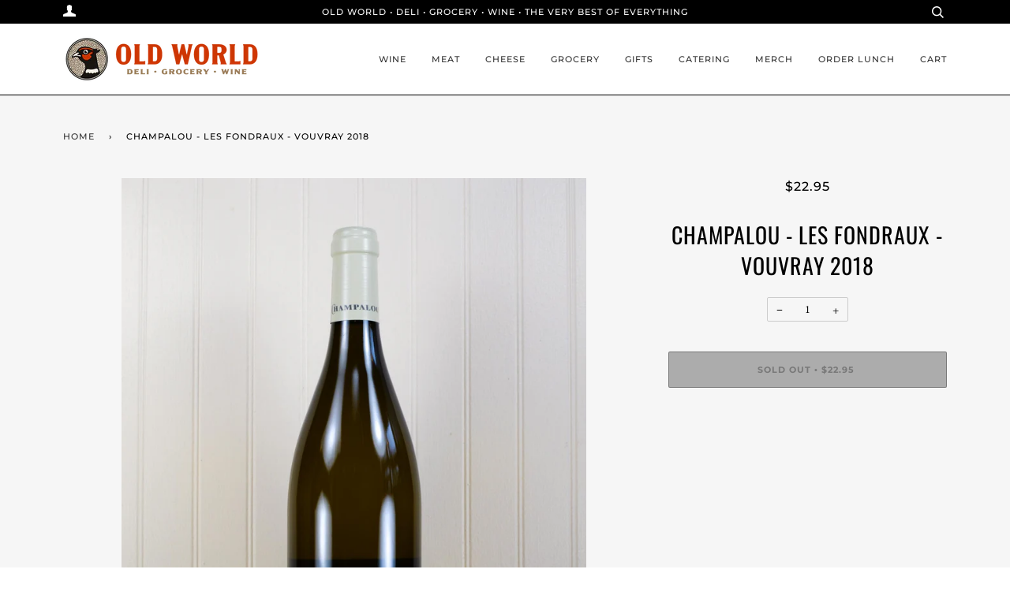

--- FILE ---
content_type: text/html; charset=utf-8
request_url: https://shop.oldworldbellingham.com/products/champalou-les-fondraux-vouvray-2018
body_size: 19270
content:
<!doctype html>
<!--[if lt IE 7]><html class="no-js lt-ie9 lt-ie8 lt-ie7" lang="en"> <![endif]-->
<!--[if IE 7]><html class="no-js lt-ie9 lt-ie8" lang="en"> <![endif]-->
<!--[if IE 8]><html class="no-js lt-ie9" lang="en"> <![endif]-->
<!--[if IE 9 ]><html class="ie9 no-js"> <![endif]-->
<!--[if (gt IE 9)|!(IE)]><!--> <html class="no-js" lang="en"> <!--<![endif]-->
<head>

  <!-- ======================= Pipeline Theme V4.7.1 ========================= -->
  <meta charset="utf-8">
  <meta http-equiv="X-UA-Compatible" content="IE=edge,chrome=1">

  
    <link rel="shortcut icon" href="//shop.oldworldbellingham.com/cdn/shop/files/Favicon_Circle_32x32.png?v=1731794832" type="image/png">
  

  <!-- Title and description ================================================ -->
  <title>
  Champalou - Les Fondraux - Vouvray 2018 &ndash; Old World Deli
  </title>

  

  <!-- Product meta ========================================================= -->
  <!-- /snippets/social-meta-tags.liquid --><meta property="og:site_name" content="Old World Deli">
<meta property="og:url" content="https://shop.oldworldbellingham.com/products/champalou-les-fondraux-vouvray-2018">
<meta property="og:title" content="Champalou - Les Fondraux - Vouvray 2018">
<meta property="og:type" content="product">
<meta property="og:description" content="Purchase Wine, Meat + Cheese and Groceries Online from Old World Deli in Bellingham, Washington. Offering Local Pickup and Delivery."><meta property="og:price:amount" content="22.95">
  <meta property="og:price:currency" content="USD">
      <meta property="og:image" content="http://shop.oldworldbellingham.com/cdn/shop/products/e489ce961cb9027bc28972346301da7c.jpg?v=1679871167">
      <meta property="og:image:secure_url" content="https://shop.oldworldbellingham.com/cdn/shop/products/e489ce961cb9027bc28972346301da7c.jpg?v=1679871167">
      <meta property="og:image:height" content="2048">
      <meta property="og:image:width" content="1639">


<meta name="twitter:site" content="@">
<meta name="twitter:card" content="summary_large_image">
<meta name="twitter:title" content="Champalou - Les Fondraux - Vouvray 2018">
<meta name="twitter:description" content="Purchase Wine, Meat + Cheese and Groceries Online from Old World Deli in Bellingham, Washington. Offering Local Pickup and Delivery.">


  <!-- Helpers ============================================================== -->
  <link rel="canonical" href="https://shop.oldworldbellingham.com/products/champalou-les-fondraux-vouvray-2018">
  <meta name="viewport" content="width=device-width,initial-scale=1">
  <meta name="theme-color" content="#333333">

  <!-- CSS ================================================================== -->
  <link href="//shop.oldworldbellingham.com/cdn/shop/t/4/assets/theme.scss.css?v=38153765642740248771764621080" rel="stylesheet" type="text/css" media="all" />

  <!-- Vendor JS ============================================================ -->
  <script src="//shop.oldworldbellingham.com/cdn/shop/t/4/assets/vendor.js?v=23845252701830758331588195396" type="text/javascript"></script>

  <script>
    var theme = {
      routes: {
        product_recommendations_url: '/recommendations/products',
      },
      strings: {
        addToCart: "Add to Cart",
        soldOut: "Sold Out",
        unavailable: "Unavailable",
        join: "Join Now"
      },
      info: {
        name: 'pipeline'
      },
      moneyFormat: "${{amount}}",
      version: '4.7.1'
    }
  </script>

  
  

  <!-- Header hook for plugins ============================================== -->
  <script>window.performance && window.performance.mark && window.performance.mark('shopify.content_for_header.start');</script><meta name="facebook-domain-verification" content="9ygkp6ick6h6lnkd4gie7hbrl4ki81">
<meta id="shopify-digital-wallet" name="shopify-digital-wallet" content="/27421474877/digital_wallets/dialog">
<link rel="alternate" type="application/json+oembed" href="https://shop.oldworldbellingham.com/products/champalou-les-fondraux-vouvray-2018.oembed">
<script async="async" src="/checkouts/internal/preloads.js?locale=en-US"></script>
<script id="shopify-features" type="application/json">{"accessToken":"cf1b65f83bd70b4ed26c9a2a1ba9def6","betas":["rich-media-storefront-analytics"],"domain":"shop.oldworldbellingham.com","predictiveSearch":true,"shopId":27421474877,"locale":"en"}</script>
<script>var Shopify = Shopify || {};
Shopify.shop = "oldworldbellingham.myshopify.com";
Shopify.locale = "en";
Shopify.currency = {"active":"USD","rate":"1.0"};
Shopify.country = "US";
Shopify.theme = {"name":"Pipeline","id":80147120189,"schema_name":"Pipeline","schema_version":"4.7.1","theme_store_id":739,"role":"main"};
Shopify.theme.handle = "null";
Shopify.theme.style = {"id":null,"handle":null};
Shopify.cdnHost = "shop.oldworldbellingham.com/cdn";
Shopify.routes = Shopify.routes || {};
Shopify.routes.root = "/";</script>
<script type="module">!function(o){(o.Shopify=o.Shopify||{}).modules=!0}(window);</script>
<script>!function(o){function n(){var o=[];function n(){o.push(Array.prototype.slice.apply(arguments))}return n.q=o,n}var t=o.Shopify=o.Shopify||{};t.loadFeatures=n(),t.autoloadFeatures=n()}(window);</script>
<script id="shop-js-analytics" type="application/json">{"pageType":"product"}</script>
<script defer="defer" async type="module" src="//shop.oldworldbellingham.com/cdn/shopifycloud/shop-js/modules/v2/client.init-shop-cart-sync_C5BV16lS.en.esm.js"></script>
<script defer="defer" async type="module" src="//shop.oldworldbellingham.com/cdn/shopifycloud/shop-js/modules/v2/chunk.common_CygWptCX.esm.js"></script>
<script type="module">
  await import("//shop.oldworldbellingham.com/cdn/shopifycloud/shop-js/modules/v2/client.init-shop-cart-sync_C5BV16lS.en.esm.js");
await import("//shop.oldworldbellingham.com/cdn/shopifycloud/shop-js/modules/v2/chunk.common_CygWptCX.esm.js");

  window.Shopify.SignInWithShop?.initShopCartSync?.({"fedCMEnabled":true,"windoidEnabled":true});

</script>
<script>(function() {
  var isLoaded = false;
  function asyncLoad() {
    if (isLoaded) return;
    isLoaded = true;
    var urls = ["https:\/\/chimpstatic.com\/mcjs-connected\/js\/users\/f8bfca9dedf70cdd489d9e8df\/ebf557a4da53ba3a277fa1143.js?shop=oldworldbellingham.myshopify.com"];
    for (var i = 0; i < urls.length; i++) {
      var s = document.createElement('script');
      s.type = 'text/javascript';
      s.async = true;
      s.src = urls[i];
      var x = document.getElementsByTagName('script')[0];
      x.parentNode.insertBefore(s, x);
    }
  };
  if(window.attachEvent) {
    window.attachEvent('onload', asyncLoad);
  } else {
    window.addEventListener('load', asyncLoad, false);
  }
})();</script>
<script id="__st">var __st={"a":27421474877,"offset":-28800,"reqid":"20f805b5-2a33-4e98-b5a2-97035eb4952b-1768651894","pageurl":"shop.oldworldbellingham.com\/products\/champalou-les-fondraux-vouvray-2018","u":"c2e2043f0bff","p":"product","rtyp":"product","rid":7270399639739};</script>
<script>window.ShopifyPaypalV4VisibilityTracking = true;</script>
<script id="captcha-bootstrap">!function(){'use strict';const t='contact',e='account',n='new_comment',o=[[t,t],['blogs',n],['comments',n],[t,'customer']],c=[[e,'customer_login'],[e,'guest_login'],[e,'recover_customer_password'],[e,'create_customer']],r=t=>t.map((([t,e])=>`form[action*='/${t}']:not([data-nocaptcha='true']) input[name='form_type'][value='${e}']`)).join(','),a=t=>()=>t?[...document.querySelectorAll(t)].map((t=>t.form)):[];function s(){const t=[...o],e=r(t);return a(e)}const i='password',u='form_key',d=['recaptcha-v3-token','g-recaptcha-response','h-captcha-response',i],f=()=>{try{return window.sessionStorage}catch{return}},m='__shopify_v',_=t=>t.elements[u];function p(t,e,n=!1){try{const o=window.sessionStorage,c=JSON.parse(o.getItem(e)),{data:r}=function(t){const{data:e,action:n}=t;return t[m]||n?{data:e,action:n}:{data:t,action:n}}(c);for(const[e,n]of Object.entries(r))t.elements[e]&&(t.elements[e].value=n);n&&o.removeItem(e)}catch(o){console.error('form repopulation failed',{error:o})}}const l='form_type',E='cptcha';function T(t){t.dataset[E]=!0}const w=window,h=w.document,L='Shopify',v='ce_forms',y='captcha';let A=!1;((t,e)=>{const n=(g='f06e6c50-85a8-45c8-87d0-21a2b65856fe',I='https://cdn.shopify.com/shopifycloud/storefront-forms-hcaptcha/ce_storefront_forms_captcha_hcaptcha.v1.5.2.iife.js',D={infoText:'Protected by hCaptcha',privacyText:'Privacy',termsText:'Terms'},(t,e,n)=>{const o=w[L][v],c=o.bindForm;if(c)return c(t,g,e,D).then(n);var r;o.q.push([[t,g,e,D],n]),r=I,A||(h.body.append(Object.assign(h.createElement('script'),{id:'captcha-provider',async:!0,src:r})),A=!0)});var g,I,D;w[L]=w[L]||{},w[L][v]=w[L][v]||{},w[L][v].q=[],w[L][y]=w[L][y]||{},w[L][y].protect=function(t,e){n(t,void 0,e),T(t)},Object.freeze(w[L][y]),function(t,e,n,w,h,L){const[v,y,A,g]=function(t,e,n){const i=e?o:[],u=t?c:[],d=[...i,...u],f=r(d),m=r(i),_=r(d.filter((([t,e])=>n.includes(e))));return[a(f),a(m),a(_),s()]}(w,h,L),I=t=>{const e=t.target;return e instanceof HTMLFormElement?e:e&&e.form},D=t=>v().includes(t);t.addEventListener('submit',(t=>{const e=I(t);if(!e)return;const n=D(e)&&!e.dataset.hcaptchaBound&&!e.dataset.recaptchaBound,o=_(e),c=g().includes(e)&&(!o||!o.value);(n||c)&&t.preventDefault(),c&&!n&&(function(t){try{if(!f())return;!function(t){const e=f();if(!e)return;const n=_(t);if(!n)return;const o=n.value;o&&e.removeItem(o)}(t);const e=Array.from(Array(32),(()=>Math.random().toString(36)[2])).join('');!function(t,e){_(t)||t.append(Object.assign(document.createElement('input'),{type:'hidden',name:u})),t.elements[u].value=e}(t,e),function(t,e){const n=f();if(!n)return;const o=[...t.querySelectorAll(`input[type='${i}']`)].map((({name:t})=>t)),c=[...d,...o],r={};for(const[a,s]of new FormData(t).entries())c.includes(a)||(r[a]=s);n.setItem(e,JSON.stringify({[m]:1,action:t.action,data:r}))}(t,e)}catch(e){console.error('failed to persist form',e)}}(e),e.submit())}));const S=(t,e)=>{t&&!t.dataset[E]&&(n(t,e.some((e=>e===t))),T(t))};for(const o of['focusin','change'])t.addEventListener(o,(t=>{const e=I(t);D(e)&&S(e,y())}));const B=e.get('form_key'),M=e.get(l),P=B&&M;t.addEventListener('DOMContentLoaded',(()=>{const t=y();if(P)for(const e of t)e.elements[l].value===M&&p(e,B);[...new Set([...A(),...v().filter((t=>'true'===t.dataset.shopifyCaptcha))])].forEach((e=>S(e,t)))}))}(h,new URLSearchParams(w.location.search),n,t,e,['guest_login'])})(!0,!0)}();</script>
<script integrity="sha256-4kQ18oKyAcykRKYeNunJcIwy7WH5gtpwJnB7kiuLZ1E=" data-source-attribution="shopify.loadfeatures" defer="defer" src="//shop.oldworldbellingham.com/cdn/shopifycloud/storefront/assets/storefront/load_feature-a0a9edcb.js" crossorigin="anonymous"></script>
<script data-source-attribution="shopify.dynamic_checkout.dynamic.init">var Shopify=Shopify||{};Shopify.PaymentButton=Shopify.PaymentButton||{isStorefrontPortableWallets:!0,init:function(){window.Shopify.PaymentButton.init=function(){};var t=document.createElement("script");t.src="https://shop.oldworldbellingham.com/cdn/shopifycloud/portable-wallets/latest/portable-wallets.en.js",t.type="module",document.head.appendChild(t)}};
</script>
<script data-source-attribution="shopify.dynamic_checkout.buyer_consent">
  function portableWalletsHideBuyerConsent(e){var t=document.getElementById("shopify-buyer-consent"),n=document.getElementById("shopify-subscription-policy-button");t&&n&&(t.classList.add("hidden"),t.setAttribute("aria-hidden","true"),n.removeEventListener("click",e))}function portableWalletsShowBuyerConsent(e){var t=document.getElementById("shopify-buyer-consent"),n=document.getElementById("shopify-subscription-policy-button");t&&n&&(t.classList.remove("hidden"),t.removeAttribute("aria-hidden"),n.addEventListener("click",e))}window.Shopify?.PaymentButton&&(window.Shopify.PaymentButton.hideBuyerConsent=portableWalletsHideBuyerConsent,window.Shopify.PaymentButton.showBuyerConsent=portableWalletsShowBuyerConsent);
</script>
<script data-source-attribution="shopify.dynamic_checkout.cart.bootstrap">document.addEventListener("DOMContentLoaded",(function(){function t(){return document.querySelector("shopify-accelerated-checkout-cart, shopify-accelerated-checkout")}if(t())Shopify.PaymentButton.init();else{new MutationObserver((function(e,n){t()&&(Shopify.PaymentButton.init(),n.disconnect())})).observe(document.body,{childList:!0,subtree:!0})}}));
</script>
<link id="shopify-accelerated-checkout-styles" rel="stylesheet" media="screen" href="https://shop.oldworldbellingham.com/cdn/shopifycloud/portable-wallets/latest/accelerated-checkout-backwards-compat.css" crossorigin="anonymous">
<style id="shopify-accelerated-checkout-cart">
        #shopify-buyer-consent {
  margin-top: 1em;
  display: inline-block;
  width: 100%;
}

#shopify-buyer-consent.hidden {
  display: none;
}

#shopify-subscription-policy-button {
  background: none;
  border: none;
  padding: 0;
  text-decoration: underline;
  font-size: inherit;
  cursor: pointer;
}

#shopify-subscription-policy-button::before {
  box-shadow: none;
}

      </style>

<script>window.performance && window.performance.mark && window.performance.mark('shopify.content_for_header.end');</script>
<!-- "snippets/hulkcode_common.liquid" was not rendered, the associated app was uninstalled --><script src='https://volumediscount.hulkapps.com/hulkcode.js' defer='defer'></script><link href="https://monorail-edge.shopifysvc.com" rel="dns-prefetch">
<script>(function(){if ("sendBeacon" in navigator && "performance" in window) {try {var session_token_from_headers = performance.getEntriesByType('navigation')[0].serverTiming.find(x => x.name == '_s').description;} catch {var session_token_from_headers = undefined;}var session_cookie_matches = document.cookie.match(/_shopify_s=([^;]*)/);var session_token_from_cookie = session_cookie_matches && session_cookie_matches.length === 2 ? session_cookie_matches[1] : "";var session_token = session_token_from_headers || session_token_from_cookie || "";function handle_abandonment_event(e) {var entries = performance.getEntries().filter(function(entry) {return /monorail-edge.shopifysvc.com/.test(entry.name);});if (!window.abandonment_tracked && entries.length === 0) {window.abandonment_tracked = true;var currentMs = Date.now();var navigation_start = performance.timing.navigationStart;var payload = {shop_id: 27421474877,url: window.location.href,navigation_start,duration: currentMs - navigation_start,session_token,page_type: "product"};window.navigator.sendBeacon("https://monorail-edge.shopifysvc.com/v1/produce", JSON.stringify({schema_id: "online_store_buyer_site_abandonment/1.1",payload: payload,metadata: {event_created_at_ms: currentMs,event_sent_at_ms: currentMs}}));}}window.addEventListener('pagehide', handle_abandonment_event);}}());</script>
<script id="web-pixels-manager-setup">(function e(e,d,r,n,o){if(void 0===o&&(o={}),!Boolean(null===(a=null===(i=window.Shopify)||void 0===i?void 0:i.analytics)||void 0===a?void 0:a.replayQueue)){var i,a;window.Shopify=window.Shopify||{};var t=window.Shopify;t.analytics=t.analytics||{};var s=t.analytics;s.replayQueue=[],s.publish=function(e,d,r){return s.replayQueue.push([e,d,r]),!0};try{self.performance.mark("wpm:start")}catch(e){}var l=function(){var e={modern:/Edge?\/(1{2}[4-9]|1[2-9]\d|[2-9]\d{2}|\d{4,})\.\d+(\.\d+|)|Firefox\/(1{2}[4-9]|1[2-9]\d|[2-9]\d{2}|\d{4,})\.\d+(\.\d+|)|Chrom(ium|e)\/(9{2}|\d{3,})\.\d+(\.\d+|)|(Maci|X1{2}).+ Version\/(15\.\d+|(1[6-9]|[2-9]\d|\d{3,})\.\d+)([,.]\d+|)( \(\w+\)|)( Mobile\/\w+|) Safari\/|Chrome.+OPR\/(9{2}|\d{3,})\.\d+\.\d+|(CPU[ +]OS|iPhone[ +]OS|CPU[ +]iPhone|CPU IPhone OS|CPU iPad OS)[ +]+(15[._]\d+|(1[6-9]|[2-9]\d|\d{3,})[._]\d+)([._]\d+|)|Android:?[ /-](13[3-9]|1[4-9]\d|[2-9]\d{2}|\d{4,})(\.\d+|)(\.\d+|)|Android.+Firefox\/(13[5-9]|1[4-9]\d|[2-9]\d{2}|\d{4,})\.\d+(\.\d+|)|Android.+Chrom(ium|e)\/(13[3-9]|1[4-9]\d|[2-9]\d{2}|\d{4,})\.\d+(\.\d+|)|SamsungBrowser\/([2-9]\d|\d{3,})\.\d+/,legacy:/Edge?\/(1[6-9]|[2-9]\d|\d{3,})\.\d+(\.\d+|)|Firefox\/(5[4-9]|[6-9]\d|\d{3,})\.\d+(\.\d+|)|Chrom(ium|e)\/(5[1-9]|[6-9]\d|\d{3,})\.\d+(\.\d+|)([\d.]+$|.*Safari\/(?![\d.]+ Edge\/[\d.]+$))|(Maci|X1{2}).+ Version\/(10\.\d+|(1[1-9]|[2-9]\d|\d{3,})\.\d+)([,.]\d+|)( \(\w+\)|)( Mobile\/\w+|) Safari\/|Chrome.+OPR\/(3[89]|[4-9]\d|\d{3,})\.\d+\.\d+|(CPU[ +]OS|iPhone[ +]OS|CPU[ +]iPhone|CPU IPhone OS|CPU iPad OS)[ +]+(10[._]\d+|(1[1-9]|[2-9]\d|\d{3,})[._]\d+)([._]\d+|)|Android:?[ /-](13[3-9]|1[4-9]\d|[2-9]\d{2}|\d{4,})(\.\d+|)(\.\d+|)|Mobile Safari.+OPR\/([89]\d|\d{3,})\.\d+\.\d+|Android.+Firefox\/(13[5-9]|1[4-9]\d|[2-9]\d{2}|\d{4,})\.\d+(\.\d+|)|Android.+Chrom(ium|e)\/(13[3-9]|1[4-9]\d|[2-9]\d{2}|\d{4,})\.\d+(\.\d+|)|Android.+(UC? ?Browser|UCWEB|U3)[ /]?(15\.([5-9]|\d{2,})|(1[6-9]|[2-9]\d|\d{3,})\.\d+)\.\d+|SamsungBrowser\/(5\.\d+|([6-9]|\d{2,})\.\d+)|Android.+MQ{2}Browser\/(14(\.(9|\d{2,})|)|(1[5-9]|[2-9]\d|\d{3,})(\.\d+|))(\.\d+|)|K[Aa][Ii]OS\/(3\.\d+|([4-9]|\d{2,})\.\d+)(\.\d+|)/},d=e.modern,r=e.legacy,n=navigator.userAgent;return n.match(d)?"modern":n.match(r)?"legacy":"unknown"}(),u="modern"===l?"modern":"legacy",c=(null!=n?n:{modern:"",legacy:""})[u],f=function(e){return[e.baseUrl,"/wpm","/b",e.hashVersion,"modern"===e.buildTarget?"m":"l",".js"].join("")}({baseUrl:d,hashVersion:r,buildTarget:u}),m=function(e){var d=e.version,r=e.bundleTarget,n=e.surface,o=e.pageUrl,i=e.monorailEndpoint;return{emit:function(e){var a=e.status,t=e.errorMsg,s=(new Date).getTime(),l=JSON.stringify({metadata:{event_sent_at_ms:s},events:[{schema_id:"web_pixels_manager_load/3.1",payload:{version:d,bundle_target:r,page_url:o,status:a,surface:n,error_msg:t},metadata:{event_created_at_ms:s}}]});if(!i)return console&&console.warn&&console.warn("[Web Pixels Manager] No Monorail endpoint provided, skipping logging."),!1;try{return self.navigator.sendBeacon.bind(self.navigator)(i,l)}catch(e){}var u=new XMLHttpRequest;try{return u.open("POST",i,!0),u.setRequestHeader("Content-Type","text/plain"),u.send(l),!0}catch(e){return console&&console.warn&&console.warn("[Web Pixels Manager] Got an unhandled error while logging to Monorail."),!1}}}}({version:r,bundleTarget:l,surface:e.surface,pageUrl:self.location.href,monorailEndpoint:e.monorailEndpoint});try{o.browserTarget=l,function(e){var d=e.src,r=e.async,n=void 0===r||r,o=e.onload,i=e.onerror,a=e.sri,t=e.scriptDataAttributes,s=void 0===t?{}:t,l=document.createElement("script"),u=document.querySelector("head"),c=document.querySelector("body");if(l.async=n,l.src=d,a&&(l.integrity=a,l.crossOrigin="anonymous"),s)for(var f in s)if(Object.prototype.hasOwnProperty.call(s,f))try{l.dataset[f]=s[f]}catch(e){}if(o&&l.addEventListener("load",o),i&&l.addEventListener("error",i),u)u.appendChild(l);else{if(!c)throw new Error("Did not find a head or body element to append the script");c.appendChild(l)}}({src:f,async:!0,onload:function(){if(!function(){var e,d;return Boolean(null===(d=null===(e=window.Shopify)||void 0===e?void 0:e.analytics)||void 0===d?void 0:d.initialized)}()){var d=window.webPixelsManager.init(e)||void 0;if(d){var r=window.Shopify.analytics;r.replayQueue.forEach((function(e){var r=e[0],n=e[1],o=e[2];d.publishCustomEvent(r,n,o)})),r.replayQueue=[],r.publish=d.publishCustomEvent,r.visitor=d.visitor,r.initialized=!0}}},onerror:function(){return m.emit({status:"failed",errorMsg:"".concat(f," has failed to load")})},sri:function(e){var d=/^sha384-[A-Za-z0-9+/=]+$/;return"string"==typeof e&&d.test(e)}(c)?c:"",scriptDataAttributes:o}),m.emit({status:"loading"})}catch(e){m.emit({status:"failed",errorMsg:(null==e?void 0:e.message)||"Unknown error"})}}})({shopId: 27421474877,storefrontBaseUrl: "https://shop.oldworldbellingham.com",extensionsBaseUrl: "https://extensions.shopifycdn.com/cdn/shopifycloud/web-pixels-manager",monorailEndpoint: "https://monorail-edge.shopifysvc.com/unstable/produce_batch",surface: "storefront-renderer",enabledBetaFlags: ["2dca8a86"],webPixelsConfigList: [{"id":"91193531","eventPayloadVersion":"v1","runtimeContext":"LAX","scriptVersion":"1","type":"CUSTOM","privacyPurposes":["ANALYTICS"],"name":"Google Analytics tag (migrated)"},{"id":"shopify-app-pixel","configuration":"{}","eventPayloadVersion":"v1","runtimeContext":"STRICT","scriptVersion":"0450","apiClientId":"shopify-pixel","type":"APP","privacyPurposes":["ANALYTICS","MARKETING"]},{"id":"shopify-custom-pixel","eventPayloadVersion":"v1","runtimeContext":"LAX","scriptVersion":"0450","apiClientId":"shopify-pixel","type":"CUSTOM","privacyPurposes":["ANALYTICS","MARKETING"]}],isMerchantRequest: false,initData: {"shop":{"name":"Old World Deli","paymentSettings":{"currencyCode":"USD"},"myshopifyDomain":"oldworldbellingham.myshopify.com","countryCode":"US","storefrontUrl":"https:\/\/shop.oldworldbellingham.com"},"customer":null,"cart":null,"checkout":null,"productVariants":[{"price":{"amount":22.95,"currencyCode":"USD"},"product":{"title":"Champalou - Les Fondraux - Vouvray 2018","vendor":"Old World Deli","id":"7270399639739","untranslatedTitle":"Champalou - Les Fondraux - Vouvray 2018","url":"\/products\/champalou-les-fondraux-vouvray-2018","type":""},"id":"42260391264443","image":{"src":"\/\/shop.oldworldbellingham.com\/cdn\/shop\/products\/e489ce961cb9027bc28972346301da7c.jpg?v=1679871167"},"sku":"","title":"Default Title","untranslatedTitle":"Default Title"}],"purchasingCompany":null},},"https://shop.oldworldbellingham.com/cdn","fcfee988w5aeb613cpc8e4bc33m6693e112",{"modern":"","legacy":""},{"shopId":"27421474877","storefrontBaseUrl":"https:\/\/shop.oldworldbellingham.com","extensionBaseUrl":"https:\/\/extensions.shopifycdn.com\/cdn\/shopifycloud\/web-pixels-manager","surface":"storefront-renderer","enabledBetaFlags":"[\"2dca8a86\"]","isMerchantRequest":"false","hashVersion":"fcfee988w5aeb613cpc8e4bc33m6693e112","publish":"custom","events":"[[\"page_viewed\",{}],[\"product_viewed\",{\"productVariant\":{\"price\":{\"amount\":22.95,\"currencyCode\":\"USD\"},\"product\":{\"title\":\"Champalou - Les Fondraux - Vouvray 2018\",\"vendor\":\"Old World Deli\",\"id\":\"7270399639739\",\"untranslatedTitle\":\"Champalou - Les Fondraux - Vouvray 2018\",\"url\":\"\/products\/champalou-les-fondraux-vouvray-2018\",\"type\":\"\"},\"id\":\"42260391264443\",\"image\":{\"src\":\"\/\/shop.oldworldbellingham.com\/cdn\/shop\/products\/e489ce961cb9027bc28972346301da7c.jpg?v=1679871167\"},\"sku\":\"\",\"title\":\"Default Title\",\"untranslatedTitle\":\"Default Title\"}}]]"});</script><script>
  window.ShopifyAnalytics = window.ShopifyAnalytics || {};
  window.ShopifyAnalytics.meta = window.ShopifyAnalytics.meta || {};
  window.ShopifyAnalytics.meta.currency = 'USD';
  var meta = {"product":{"id":7270399639739,"gid":"gid:\/\/shopify\/Product\/7270399639739","vendor":"Old World Deli","type":"","handle":"champalou-les-fondraux-vouvray-2018","variants":[{"id":42260391264443,"price":2295,"name":"Champalou - Les Fondraux - Vouvray 2018","public_title":null,"sku":""}],"remote":false},"page":{"pageType":"product","resourceType":"product","resourceId":7270399639739,"requestId":"20f805b5-2a33-4e98-b5a2-97035eb4952b-1768651894"}};
  for (var attr in meta) {
    window.ShopifyAnalytics.meta[attr] = meta[attr];
  }
</script>
<script class="analytics">
  (function () {
    var customDocumentWrite = function(content) {
      var jquery = null;

      if (window.jQuery) {
        jquery = window.jQuery;
      } else if (window.Checkout && window.Checkout.$) {
        jquery = window.Checkout.$;
      }

      if (jquery) {
        jquery('body').append(content);
      }
    };

    var hasLoggedConversion = function(token) {
      if (token) {
        return document.cookie.indexOf('loggedConversion=' + token) !== -1;
      }
      return false;
    }

    var setCookieIfConversion = function(token) {
      if (token) {
        var twoMonthsFromNow = new Date(Date.now());
        twoMonthsFromNow.setMonth(twoMonthsFromNow.getMonth() + 2);

        document.cookie = 'loggedConversion=' + token + '; expires=' + twoMonthsFromNow;
      }
    }

    var trekkie = window.ShopifyAnalytics.lib = window.trekkie = window.trekkie || [];
    if (trekkie.integrations) {
      return;
    }
    trekkie.methods = [
      'identify',
      'page',
      'ready',
      'track',
      'trackForm',
      'trackLink'
    ];
    trekkie.factory = function(method) {
      return function() {
        var args = Array.prototype.slice.call(arguments);
        args.unshift(method);
        trekkie.push(args);
        return trekkie;
      };
    };
    for (var i = 0; i < trekkie.methods.length; i++) {
      var key = trekkie.methods[i];
      trekkie[key] = trekkie.factory(key);
    }
    trekkie.load = function(config) {
      trekkie.config = config || {};
      trekkie.config.initialDocumentCookie = document.cookie;
      var first = document.getElementsByTagName('script')[0];
      var script = document.createElement('script');
      script.type = 'text/javascript';
      script.onerror = function(e) {
        var scriptFallback = document.createElement('script');
        scriptFallback.type = 'text/javascript';
        scriptFallback.onerror = function(error) {
                var Monorail = {
      produce: function produce(monorailDomain, schemaId, payload) {
        var currentMs = new Date().getTime();
        var event = {
          schema_id: schemaId,
          payload: payload,
          metadata: {
            event_created_at_ms: currentMs,
            event_sent_at_ms: currentMs
          }
        };
        return Monorail.sendRequest("https://" + monorailDomain + "/v1/produce", JSON.stringify(event));
      },
      sendRequest: function sendRequest(endpointUrl, payload) {
        // Try the sendBeacon API
        if (window && window.navigator && typeof window.navigator.sendBeacon === 'function' && typeof window.Blob === 'function' && !Monorail.isIos12()) {
          var blobData = new window.Blob([payload], {
            type: 'text/plain'
          });

          if (window.navigator.sendBeacon(endpointUrl, blobData)) {
            return true;
          } // sendBeacon was not successful

        } // XHR beacon

        var xhr = new XMLHttpRequest();

        try {
          xhr.open('POST', endpointUrl);
          xhr.setRequestHeader('Content-Type', 'text/plain');
          xhr.send(payload);
        } catch (e) {
          console.log(e);
        }

        return false;
      },
      isIos12: function isIos12() {
        return window.navigator.userAgent.lastIndexOf('iPhone; CPU iPhone OS 12_') !== -1 || window.navigator.userAgent.lastIndexOf('iPad; CPU OS 12_') !== -1;
      }
    };
    Monorail.produce('monorail-edge.shopifysvc.com',
      'trekkie_storefront_load_errors/1.1',
      {shop_id: 27421474877,
      theme_id: 80147120189,
      app_name: "storefront",
      context_url: window.location.href,
      source_url: "//shop.oldworldbellingham.com/cdn/s/trekkie.storefront.cd680fe47e6c39ca5d5df5f0a32d569bc48c0f27.min.js"});

        };
        scriptFallback.async = true;
        scriptFallback.src = '//shop.oldworldbellingham.com/cdn/s/trekkie.storefront.cd680fe47e6c39ca5d5df5f0a32d569bc48c0f27.min.js';
        first.parentNode.insertBefore(scriptFallback, first);
      };
      script.async = true;
      script.src = '//shop.oldworldbellingham.com/cdn/s/trekkie.storefront.cd680fe47e6c39ca5d5df5f0a32d569bc48c0f27.min.js';
      first.parentNode.insertBefore(script, first);
    };
    trekkie.load(
      {"Trekkie":{"appName":"storefront","development":false,"defaultAttributes":{"shopId":27421474877,"isMerchantRequest":null,"themeId":80147120189,"themeCityHash":"17683851037552635443","contentLanguage":"en","currency":"USD","eventMetadataId":"7a90272a-d39f-4c36-b0fa-66b48dab70d4"},"isServerSideCookieWritingEnabled":true,"monorailRegion":"shop_domain","enabledBetaFlags":["65f19447"]},"Session Attribution":{},"S2S":{"facebookCapiEnabled":false,"source":"trekkie-storefront-renderer","apiClientId":580111}}
    );

    var loaded = false;
    trekkie.ready(function() {
      if (loaded) return;
      loaded = true;

      window.ShopifyAnalytics.lib = window.trekkie;

      var originalDocumentWrite = document.write;
      document.write = customDocumentWrite;
      try { window.ShopifyAnalytics.merchantGoogleAnalytics.call(this); } catch(error) {};
      document.write = originalDocumentWrite;

      window.ShopifyAnalytics.lib.page(null,{"pageType":"product","resourceType":"product","resourceId":7270399639739,"requestId":"20f805b5-2a33-4e98-b5a2-97035eb4952b-1768651894","shopifyEmitted":true});

      var match = window.location.pathname.match(/checkouts\/(.+)\/(thank_you|post_purchase)/)
      var token = match? match[1]: undefined;
      if (!hasLoggedConversion(token)) {
        setCookieIfConversion(token);
        window.ShopifyAnalytics.lib.track("Viewed Product",{"currency":"USD","variantId":42260391264443,"productId":7270399639739,"productGid":"gid:\/\/shopify\/Product\/7270399639739","name":"Champalou - Les Fondraux - Vouvray 2018","price":"22.95","sku":"","brand":"Old World Deli","variant":null,"category":"","nonInteraction":true,"remote":false},undefined,undefined,{"shopifyEmitted":true});
      window.ShopifyAnalytics.lib.track("monorail:\/\/trekkie_storefront_viewed_product\/1.1",{"currency":"USD","variantId":42260391264443,"productId":7270399639739,"productGid":"gid:\/\/shopify\/Product\/7270399639739","name":"Champalou - Les Fondraux - Vouvray 2018","price":"22.95","sku":"","brand":"Old World Deli","variant":null,"category":"","nonInteraction":true,"remote":false,"referer":"https:\/\/shop.oldworldbellingham.com\/products\/champalou-les-fondraux-vouvray-2018"});
      }
    });


        var eventsListenerScript = document.createElement('script');
        eventsListenerScript.async = true;
        eventsListenerScript.src = "//shop.oldworldbellingham.com/cdn/shopifycloud/storefront/assets/shop_events_listener-3da45d37.js";
        document.getElementsByTagName('head')[0].appendChild(eventsListenerScript);

})();</script>
  <script>
  if (!window.ga || (window.ga && typeof window.ga !== 'function')) {
    window.ga = function ga() {
      (window.ga.q = window.ga.q || []).push(arguments);
      if (window.Shopify && window.Shopify.analytics && typeof window.Shopify.analytics.publish === 'function') {
        window.Shopify.analytics.publish("ga_stub_called", {}, {sendTo: "google_osp_migration"});
      }
      console.error("Shopify's Google Analytics stub called with:", Array.from(arguments), "\nSee https://help.shopify.com/manual/promoting-marketing/pixels/pixel-migration#google for more information.");
    };
    if (window.Shopify && window.Shopify.analytics && typeof window.Shopify.analytics.publish === 'function') {
      window.Shopify.analytics.publish("ga_stub_initialized", {}, {sendTo: "google_osp_migration"});
    }
  }
</script>
<script
  defer
  src="https://shop.oldworldbellingham.com/cdn/shopifycloud/perf-kit/shopify-perf-kit-3.0.4.min.js"
  data-application="storefront-renderer"
  data-shop-id="27421474877"
  data-render-region="gcp-us-central1"
  data-page-type="product"
  data-theme-instance-id="80147120189"
  data-theme-name="Pipeline"
  data-theme-version="4.7.1"
  data-monorail-region="shop_domain"
  data-resource-timing-sampling-rate="10"
  data-shs="true"
  data-shs-beacon="true"
  data-shs-export-with-fetch="true"
  data-shs-logs-sample-rate="1"
  data-shs-beacon-endpoint="https://shop.oldworldbellingham.com/api/collect"
></script>
</head>

<body id="champalou-les-fondraux-vouvray-2018" class="template-product" data-animations="true">

  <a class="in-page-link visually-hidden skip-link" href="#MainContent">Skip to content</a>

  <div id="shopify-section-header" class="shopify-section">
<style>
  .header--transparent:not(.header--sticky):not(.header--stuck) .nav--desktop .main-menu>li>a{
    color: #ffffff;
  }
  .header--transparent:not(.header--sticky):not(.header--stuck) .icon{
    fill:  #ffffff;
  }
  .header--transparent:not(.header--sticky):not(.header--stuck) .header-cart__bubble{
    background-color: rgba(255, 255, 255, 0.5);
  }
</style>


<div class="header__wrapper"
  data-header-transparent="false"
  data-header-sticky="static"
  data-section-id="header"
  data-section-type="header">

  
  <div class="info-bar showMobile">
    <div class="wrapper text-center">

      
        <div class="header-account-link">
          <a href="/account">
            <img src="//shop.oldworldbellingham.com/cdn/shop/t/4/assets/account.svg?v=152161910560963363051588195408" alt="My Account">
          </a>
        </div>
      

      
      <div class="header-message uppercase header-message--crowded">
        
          OLD WORLD • Deli • Grocery • Wine • The Very Best of Everything
        
      </div>
      

      
        <div class="header-search__wrapper">
          <div class="header-search">
            <form action="/search" method="get" class="input-group search" role="search">
              <input type="hidden" name="type" value="product">
              <input class="search-bar" type="search" name="q" title="Search">
              <button type="submit" class="btn search-btn" aria-label="Search"></button>
            </form>
          </div>
        </div>
      

    </div>
  </div>
  

  <header class="site-header " role="banner">
    <div class="wrapper">
      <div class="nav--desktop">
        <div class="mobile-wrapper">
  <div class="header-cart__wrapper">
    <a href="/cart" class="CartToggle header-cart">
      <svg aria-hidden="true" focusable="false" role="presentation" class="icon icon-cart" viewBox="0 0 25 25"><path d="M5.058 23a2 2 0 104.001-.001A2 2 0 005.058 23zm12.079 0c0 1.104.896 2 2 2s1.942-.896 1.942-2-.838-2-1.942-2-2 .896-2 2zM0 1a1 1 0 001 1h1.078l.894 3.341L5.058 13c0 .072.034.134.042.204l-1.018 4.58A.997.997 0 005.058 19h16.71a1 1 0 000-2H6.306l.458-2.061c.1.017.19.061.294.061h12.31c1.104 0 1.712-.218 2.244-1.5l3.248-6.964C25.423 4.75 24.186 4 23.079 4H5.058c-.157 0-.292.054-.438.088L3.844.772A1 1 0 002.87 0H1a1 1 0 00-1 1zm5.098 5H22.93l-3.192 6.798c-.038.086-.07.147-.094.19-.067.006-.113.012-.277.012H7.058v-.198l-.038-.195L5.098 6z"/></svg>
      <span class="visually-hidden">Cart</span>
    </a>
    <span class="header-cart__bubble cartCount hidden-count"></span>
  </div>
  <div class="logo-wrapper logo-wrapper--image">
    
      <div class="h4 header-logo">
    
        <a href="/">
          
            
            <img src="//shop.oldworldbellingham.com/cdn/shop/files/OWD-Logo-Long_250x.png?v=1731791067"
                 class="logo--color"
                 srcset="//shop.oldworldbellingham.com/cdn/shop/files/OWD-Logo-Long_250x.png?v=1731791067 1x, //shop.oldworldbellingham.com/cdn/shop/files/OWD-Logo-Long_250x@2x.png?v=1731791067 2x"
                 alt="Old World Deli">
          
          
        </a>
    
      </div>
    
  </div>
  <a href class="menuToggle header-hamburger" aria-label="Menu" >
    <svg aria-hidden="true" focusable="false" role="presentation" class="icon icon-nav" viewBox="0 0 25 25"><path d="M0 4.062h25v2H0zM0 11.062h25v2H0zM0 18.062h25v2H0z"/></svg>
  </a>
</div>
<nav class="header-menu nav-wrapper">
  <ul class="main-menu accessibleNav" aria-label="primary">
    
    
      <li class="grandparent kids-4 ">
  <a href="/collections/wine" class="nav-link" aria-haspopup="true" aria-expanded="false">Wine</a>
  
    <a href="#" class="nav-carat" aria-haspopup="true" aria-expanded="false"><span class="plus">+</span><span class="minus">-</span></a>
      <div class="main-menu-dropdown">
        <ul>
        
        
          <li class="parent ">
  <a href="#" class="nav-link" aria-haspopup="true" aria-expanded="false">By Style</a>
  
    <a href="#" class="nav-carat" aria-haspopup="true" aria-expanded="false"><span class="plus">+</span><span class="minus">-</span></a>
      <div class="main-menu-dropdown">
        <ul>
        
        
          <li class="child ">
  <a href="/collections/wine" class="nav-link">View All</a>
  
</li>

        
          <li class="child ">
  <a href="/collections/wine/Red" class="nav-link">Red Wine</a>
  
</li>

        
          <li class="child ">
  <a href="/collections/wine/White" class="nav-link">White Wine</a>
  
</li>

        
          <li class="child ">
  <a href="/collections/wine/Rose" class="nav-link">Rose</a>
  
</li>

        
          <li class="child ">
  <a href="/collections/wine/Sparkling-Wine" class="nav-link">Sparkling Wine</a>
  
</li>

        
          <li class="child ">
  <a href="/collections/wine/Orange-Wine" class="nav-link">Orange Wine</a>
  
</li>

        
          <li class="child ">
  <a href="/collections/wine/Dessert-Wine" class="nav-link">Dessert Wine</a>
  
</li>

        
          <li class="child ">
  <a href="/collections/vermouth" class="nav-link">Vermouth</a>
  
</li>

        
          <li class="child ">
  <a href="/collections/sake" class="nav-link">Sake</a>
  
</li>

        
      </ul>
    </div>
  
</li>

        
          <li class="parent ">
  <a href="#" class="nav-link" aria-haspopup="true" aria-expanded="false">By Country</a>
  
    <a href="#" class="nav-carat" aria-haspopup="true" aria-expanded="false"><span class="plus">+</span><span class="minus">-</span></a>
      <div class="main-menu-dropdown">
        <ul>
        
        
          <li class="child ">
  <a href="/collections/wine/North-America" class="nav-link">North America</a>
  
</li>

        
          <li class="child ">
  <a href="/collections/wine/France" class="nav-link">France</a>
  
</li>

        
          <li class="child ">
  <a href="/collections/wine/Italy" class="nav-link">Italy</a>
  
</li>

        
          <li class="child ">
  <a href="/collections/wine/Spain" class="nav-link">Spain</a>
  
</li>

        
          <li class="child ">
  <a href="/collections/wine" class="nav-link">See All</a>
  
</li>

        
      </ul>
    </div>
  
</li>

        
          <li class="parent ">
  <a href="#" class="nav-link" aria-haspopup="true" aria-expanded="false">Special Qualities</a>
  
    <a href="#" class="nav-carat" aria-haspopup="true" aria-expanded="false"><span class="plus">+</span><span class="minus">-</span></a>
      <div class="main-menu-dropdown">
        <ul>
        
        
          <li class="child ">
  <a href="/collections/wine/Biodynamic" class="nav-link">Biodynamic</a>
  
</li>

        
          <li class="child ">
  <a href="/collections/wine/Natural" class="nav-link">Natural Wine</a>
  
</li>

        
          <li class="child ">
  <a href="/collections/wine/Organic" class="nav-link">Organic</a>
  
</li>

        
          <li class="child ">
  <a href="/collections/wine/No-Sulfites" class="nav-link">No Sulfites</a>
  
</li>

        
          <li class="child ">
  <a href="/collections/wine/Low-Sulfur" class="nav-link">Low Sulfur</a>
  
</li>

        
          <li class="child ">
  <a href="/collections/wine/Petillant-Naturel" class="nav-link">Petillant Naturel</a>
  
</li>

        
      </ul>
    </div>
  
</li>

        
          <li class="parent ">
  <a href="#" class="nav-link" aria-haspopup="true" aria-expanded="false">By Price</a>
  
    <a href="#" class="nav-carat" aria-haspopup="true" aria-expanded="false"><span class="plus">+</span><span class="minus">-</span></a>
      <div class="main-menu-dropdown">
        <ul>
        
        
          <li class="child ">
  <a href="/collections/under-12" class="nav-link">Under $13</a>
  
</li>

        
          <li class="child ">
  <a href="/collections/12-25" class="nav-link">$13 - $25</a>
  
</li>

        
          <li class="child ">
  <a href="/collections/25-00-40-00" class="nav-link">$25 - $40</a>
  
</li>

        
          <li class="child ">
  <a href="/collections/over-40-00" class="nav-link">Over $40</a>
  
</li>

        
      </ul>
    </div>
  
</li>

        
      </ul>
    </div>
  
</li>

    
      <li class="parent ">
  <a href="/collections/meat" class="nav-link" aria-haspopup="true" aria-expanded="false">Meat</a>
  
    <a href="#" class="nav-carat" aria-haspopup="true" aria-expanded="false"><span class="plus">+</span><span class="minus">-</span></a>
      <div class="main-menu-dropdown">
        <ul>
        
        
          <li class="child ">
  <a href="/collections/meat" class="nav-link">View All</a>
  
</li>

        
          <li class="child ">
  <a href="/collections/house-meats" class="nav-link">House Meats</a>
  
</li>

        
          <li class="child ">
  <a href="/collections/salami" class="nav-link">Salami</a>
  
</li>

        
          <li class="child ">
  <a href="/collections/prosciutto-speck" class="nav-link">Prosciutto + Speck</a>
  
</li>

        
          <li class="child ">
  <a href="/collections/ham" class="nav-link">Ham</a>
  
</li>

        
          <li class="child ">
  <a href="/collections/deli-meat" class="nav-link">Deli Meat</a>
  
</li>

        
          <li class="child ">
  <a href="/collections/bacon-pancetta" class="nav-link">Bacon + Pancetta</a>
  
</li>

        
          <li class="child ">
  <a href="/collections/foie-gras-pate-rillette" class="nav-link">Foie Gras + Rillette</a>
  
</li>

        
      </ul>
    </div>
  
</li>

    
      <li class="grandparent kids-4 ">
  <a href="/collections/online-cheese" class="nav-link" aria-haspopup="true" aria-expanded="false">Cheese</a>
  
    <a href="#" class="nav-carat" aria-haspopup="true" aria-expanded="false"><span class="plus">+</span><span class="minus">-</span></a>
      <div class="main-menu-dropdown">
        <ul>
        
        
          <li class="parent ">
  <a href="#" class="nav-link" aria-haspopup="true" aria-expanded="false">Type</a>
  
    <a href="#" class="nav-carat" aria-haspopup="true" aria-expanded="false"><span class="plus">+</span><span class="minus">-</span></a>
      <div class="main-menu-dropdown">
        <ul>
        
        
          <li class="child ">
  <a href="/collections/online-cheese" class="nav-link">View All</a>
  
</li>

        
          <li class="child ">
  <a href="/collections/online-cheese/blue-cheese" class="nav-link">Blue</a>
  
</li>

        
          <li class="child ">
  <a href="/collections/online-cheese/gouda" class="nav-link">Gouda</a>
  
</li>

        
          <li class="child ">
  <a href="/collections/online-cheese/brie" class="nav-link">Brie</a>
  
</li>

        
          <li class="child ">
  <a href="/collections/online-cheese/Cheddar" class="nav-link">Cheddar</a>
  
</li>

        
          <li class="child ">
  <a href="/collections/online-cheese/Parmigiano" class="nav-link">Parmigiano</a>
  
</li>

        
          <li class="child ">
  <a href="/collections/online-cheese/Pecorino" class="nav-link">Pecorino</a>
  
</li>

        
      </ul>
    </div>
  
</li>

        
          <li class="parent ">
  <a href="#" class="nav-link" aria-haspopup="true" aria-expanded="false">Milk</a>
  
    <a href="#" class="nav-carat" aria-haspopup="true" aria-expanded="false"><span class="plus">+</span><span class="minus">-</span></a>
      <div class="main-menu-dropdown">
        <ul>
        
        
          <li class="child ">
  <a href="/collections/online-cheese/Sheep" class="nav-link">Sheep</a>
  
</li>

        
          <li class="child ">
  <a href="/collections/online-cheese/Goat" class="nav-link">Goat</a>
  
</li>

        
          <li class="child ">
  <a href="/collections/online-cheese/Cow" class="nav-link">Cow</a>
  
</li>

        
      </ul>
    </div>
  
</li>

        
          <li class="parent ">
  <a href="#" class="nav-link" aria-haspopup="true" aria-expanded="false">Texture</a>
  
    <a href="#" class="nav-carat" aria-haspopup="true" aria-expanded="false"><span class="plus">+</span><span class="minus">-</span></a>
      <div class="main-menu-dropdown">
        <ul>
        
        
          <li class="child ">
  <a href="/collections/online-cheese/Creamy" class="nav-link">Creamy</a>
  
</li>

        
          <li class="child ">
  <a href="/collections/online-cheese/semi-firm" class="nav-link">Semi-Firm</a>
  
</li>

        
          <li class="child ">
  <a href="/collections/online-cheese/Hard" class="nav-link">Hard</a>
  
</li>

        
      </ul>
    </div>
  
</li>

        
          <li class="parent ">
  <a href="#" class="nav-link" aria-haspopup="true" aria-expanded="false">Origin</a>
  
    <a href="#" class="nav-carat" aria-haspopup="true" aria-expanded="false"><span class="plus">+</span><span class="minus">-</span></a>
      <div class="main-menu-dropdown">
        <ul>
        
        
          <li class="child ">
  <a href="/collections/online-cheese/Italian" class="nav-link">Italian</a>
  
</li>

        
          <li class="child ">
  <a href="/collections/online-cheese/French" class="nav-link">French</a>
  
</li>

        
          <li class="child ">
  <a href="/collections/online-cheese/Spanish" class="nav-link">Spanish</a>
  
</li>

        
          <li class="child ">
  <a href="/collections/online-cheese/English" class="nav-link">English</a>
  
</li>

        
          <li class="child ">
  <a href="/collections/online-cheese/Swiss" class="nav-link">Swiss</a>
  
</li>

        
          <li class="child ">
  <a href="/collections/online-cheese/Domestic" class="nav-link">Domestic</a>
  
</li>

        
          <li class="child ">
  <a href="/collections/online-cheese/other" class="nav-link">Other</a>
  
</li>

        
      </ul>
    </div>
  
</li>

        
      </ul>
    </div>
  
</li>

    
      <li class="parent ">
  <a href="/collections/grocery" class="nav-link" aria-haspopup="true" aria-expanded="false">Grocery</a>
  
    <a href="#" class="nav-carat" aria-haspopup="true" aria-expanded="false"><span class="plus">+</span><span class="minus">-</span></a>
      <div class="main-menu-dropdown">
        <ul>
        
        
          <li class="child ">
  <a href="/collections/grocery" class="nav-link">View All</a>
  
</li>

        
          <li class="child ">
  <a href="/collections/asian" class="nav-link">Asian</a>
  
</li>

        
          <li class="child ">
  <a href="/collections/bread-crackers" class="nav-link">Bread &amp; Crackers</a>
  
</li>

        
          <li class="child ">
  <a href="/collections/chocolate" class="nav-link">Chocolate</a>
  
</li>

        
          <li class="child ">
  <a href="/collections/bitters-mixers-beverages" class="nav-link">Cocktail</a>
  
</li>

        
          <li class="child ">
  <a href="/collections/na-spirits" class="nav-link">N/A Spirits</a>
  
</li>

        
          <li class="child ">
  <a href="/collections/coffee" class="nav-link">Coffee</a>
  
</li>

        
          <li class="child ">
  <a href="/collections/condiments" class="nav-link">Condiments &amp; Spreads</a>
  
</li>

        
          <li class="child ">
  <a href="/collections/cookies-sweets" class="nav-link">Cookies &amp; Sweets</a>
  
</li>

        
          <li class="child ">
  <a href="/collections/fish-seafood" class="nav-link">Fish &amp; Seafood</a>
  
</li>

        
          <li class="child ">
  <a href="/collections/honey-jam-syrup" class="nav-link">Honey, Syrup, Jam &amp; Preserves</a>
  
</li>

        
          <li class="child ">
  <a href="/collections/house-made" class="nav-link">House Made</a>
  
</li>

        
          <li class="child ">
  <a href="/collections/nuts-snacks" class="nav-link">Nuts, Chips &amp; Snacks</a>
  
</li>

        
          <li class="child ">
  <a href="/collections/olives-capers" class="nav-link">Olives &amp; Capers</a>
  
</li>

        
          <li class="child ">
  <a href="/collections/oil-vinegar" class="nav-link">Oil &amp; Vinegar</a>
  
</li>

        
          <li class="child ">
  <a href="/collections/paella-kit" class="nav-link">Paella</a>
  
</li>

        
          <li class="child ">
  <a href="/collections/pasta" class="nav-link">Pasta &amp; Noodles</a>
  
</li>

        
          <li class="child ">
  <a href="/collections/pepper-sauce" class="nav-link">Pepper Sauce</a>
  
</li>

        
          <li class="child ">
  <a href="/collections/antipasti-pickles-peppers" class="nav-link">Pickles &amp; Peppers</a>
  
</li>

        
          <li class="child ">
  <a href="/collections/rice-grains-flour-beans" class="nav-link">Rice, Grains, Flour &amp; Beans</a>
  
</li>

        
          <li class="child ">
  <a href="/collections/salt-spices" class="nav-link">Salt &amp; Spices</a>
  
</li>

        
          <li class="child ">
  <a href="/collections/tomatoes-sauces" class="nav-link">Tomatoes &amp; Sauces</a>
  
</li>

        
          <li class="child ">
  <a href="/collections/stock-broth" class="nav-link">Stock &amp; Broth</a>
  
</li>

        
      </ul>
    </div>
  
</li>

    
      <li class="parent ">
  <a href="#" class="nav-link" aria-haspopup="true" aria-expanded="false">Gifts</a>
  
    <a href="#" class="nav-carat" aria-haspopup="true" aria-expanded="false"><span class="plus">+</span><span class="minus">-</span></a>
      <div class="main-menu-dropdown">
        <ul>
        
        
          <li class="child ">
  <a href="/collections/gift-baskets" class="nav-link">Gift Baskets</a>
  
</li>

        
          <li class="child ">
  <a href="/collections/gift-certificates" class="nav-link">Gift Certificates</a>
  
</li>

        
      </ul>
    </div>
  
</li>

    
      <li class="child ">
  <a href="/collections/catering-plates" class="nav-link">Catering</a>
  
</li>

    
      <li class="child ">
  <a href="/collections/merch" class="nav-link">Merch</a>
  
</li>

    
      <li class="child ">
  <a href="http://oldworldbellingham.smartonlineorder.com" class="nav-link">Order Lunch</a>
  
</li>

    
    <li class="cart-text-link">
      <a href="/cart" class="CartToggle">
        Cart
        <span class="cartCost  hidden-count ">(<span class="money">$0.00</span>)</span>
      </a>
    </li>
  </ul>
</nav>

      </div>
      <div class="nav--mobile">
        <div class="mobile-wrapper">
  <div class="header-cart__wrapper">
    <a href="/cart" class="CartToggle header-cart">
      <svg aria-hidden="true" focusable="false" role="presentation" class="icon icon-cart" viewBox="0 0 25 25"><path d="M5.058 23a2 2 0 104.001-.001A2 2 0 005.058 23zm12.079 0c0 1.104.896 2 2 2s1.942-.896 1.942-2-.838-2-1.942-2-2 .896-2 2zM0 1a1 1 0 001 1h1.078l.894 3.341L5.058 13c0 .072.034.134.042.204l-1.018 4.58A.997.997 0 005.058 19h16.71a1 1 0 000-2H6.306l.458-2.061c.1.017.19.061.294.061h12.31c1.104 0 1.712-.218 2.244-1.5l3.248-6.964C25.423 4.75 24.186 4 23.079 4H5.058c-.157 0-.292.054-.438.088L3.844.772A1 1 0 002.87 0H1a1 1 0 00-1 1zm5.098 5H22.93l-3.192 6.798c-.038.086-.07.147-.094.19-.067.006-.113.012-.277.012H7.058v-.198l-.038-.195L5.098 6z"/></svg>
      <span class="visually-hidden">Cart</span>
    </a>
    <span class="header-cart__bubble cartCount hidden-count"></span>
  </div>
  <div class="logo-wrapper logo-wrapper--image">
    
      <div class="h4 header-logo">
    
        <a href="/">
          
            
            <img src="//shop.oldworldbellingham.com/cdn/shop/files/OWD-Logo-Long_250x.png?v=1731791067"
                 class="logo--color"
                 srcset="//shop.oldworldbellingham.com/cdn/shop/files/OWD-Logo-Long_250x.png?v=1731791067 1x, //shop.oldworldbellingham.com/cdn/shop/files/OWD-Logo-Long_250x@2x.png?v=1731791067 2x"
                 alt="Old World Deli">
          
          
        </a>
    
      </div>
    
  </div>
  <a href class="menuToggle header-hamburger" aria-label="Menu"  aria-haspopup="true" aria-expanded="false" aria-controls="ariaHamburger">
    <svg aria-hidden="true" focusable="false" role="presentation" class="icon icon-nav" viewBox="0 0 25 25"><path d="M0 4.062h25v2H0zM0 11.062h25v2H0zM0 18.062h25v2H0z"/></svg>
  </a>
</div>
<nav class="header-menu nav-wrapper">
  <ul class="main-menu accessibleNav" aria-label="primary" id="ariaHamburger" >
    
    
      <li class="grandparent kids-4 ">
  <a href="/collections/wine" class="nav-link" aria-haspopup="true" aria-expanded="false">Wine</a>
  
    <a href="#" class="nav-carat" aria-haspopup="true" aria-expanded="false"><span class="plus">+</span><span class="minus">-</span></a>
      <div class="main-menu-dropdown">
        <ul>
        
        
          <li class="parent ">
  <a href="#" class="nav-link" aria-haspopup="true" aria-expanded="false">By Style</a>
  
    <a href="#" class="nav-carat" aria-haspopup="true" aria-expanded="false"><span class="plus">+</span><span class="minus">-</span></a>
      <div class="main-menu-dropdown">
        <ul>
        
        
          <li class="child ">
  <a href="/collections/wine" class="nav-link">View All</a>
  
</li>

        
          <li class="child ">
  <a href="/collections/wine/Red" class="nav-link">Red Wine</a>
  
</li>

        
          <li class="child ">
  <a href="/collections/wine/White" class="nav-link">White Wine</a>
  
</li>

        
          <li class="child ">
  <a href="/collections/wine/Rose" class="nav-link">Rose</a>
  
</li>

        
          <li class="child ">
  <a href="/collections/wine/Sparkling-Wine" class="nav-link">Sparkling Wine</a>
  
</li>

        
          <li class="child ">
  <a href="/collections/wine/Orange-Wine" class="nav-link">Orange Wine</a>
  
</li>

        
          <li class="child ">
  <a href="/collections/wine/Dessert-Wine" class="nav-link">Dessert Wine</a>
  
</li>

        
          <li class="child ">
  <a href="/collections/vermouth" class="nav-link">Vermouth</a>
  
</li>

        
          <li class="child ">
  <a href="/collections/sake" class="nav-link">Sake</a>
  
</li>

        
      </ul>
    </div>
  
</li>

        
          <li class="parent ">
  <a href="#" class="nav-link" aria-haspopup="true" aria-expanded="false">By Country</a>
  
    <a href="#" class="nav-carat" aria-haspopup="true" aria-expanded="false"><span class="plus">+</span><span class="minus">-</span></a>
      <div class="main-menu-dropdown">
        <ul>
        
        
          <li class="child ">
  <a href="/collections/wine/North-America" class="nav-link">North America</a>
  
</li>

        
          <li class="child ">
  <a href="/collections/wine/France" class="nav-link">France</a>
  
</li>

        
          <li class="child ">
  <a href="/collections/wine/Italy" class="nav-link">Italy</a>
  
</li>

        
          <li class="child ">
  <a href="/collections/wine/Spain" class="nav-link">Spain</a>
  
</li>

        
          <li class="child ">
  <a href="/collections/wine" class="nav-link">See All</a>
  
</li>

        
      </ul>
    </div>
  
</li>

        
          <li class="parent ">
  <a href="#" class="nav-link" aria-haspopup="true" aria-expanded="false">Special Qualities</a>
  
    <a href="#" class="nav-carat" aria-haspopup="true" aria-expanded="false"><span class="plus">+</span><span class="minus">-</span></a>
      <div class="main-menu-dropdown">
        <ul>
        
        
          <li class="child ">
  <a href="/collections/wine/Biodynamic" class="nav-link">Biodynamic</a>
  
</li>

        
          <li class="child ">
  <a href="/collections/wine/Natural" class="nav-link">Natural Wine</a>
  
</li>

        
          <li class="child ">
  <a href="/collections/wine/Organic" class="nav-link">Organic</a>
  
</li>

        
          <li class="child ">
  <a href="/collections/wine/No-Sulfites" class="nav-link">No Sulfites</a>
  
</li>

        
          <li class="child ">
  <a href="/collections/wine/Low-Sulfur" class="nav-link">Low Sulfur</a>
  
</li>

        
          <li class="child ">
  <a href="/collections/wine/Petillant-Naturel" class="nav-link">Petillant Naturel</a>
  
</li>

        
      </ul>
    </div>
  
</li>

        
          <li class="parent ">
  <a href="#" class="nav-link" aria-haspopup="true" aria-expanded="false">By Price</a>
  
    <a href="#" class="nav-carat" aria-haspopup="true" aria-expanded="false"><span class="plus">+</span><span class="minus">-</span></a>
      <div class="main-menu-dropdown">
        <ul>
        
        
          <li class="child ">
  <a href="/collections/under-12" class="nav-link">Under $13</a>
  
</li>

        
          <li class="child ">
  <a href="/collections/12-25" class="nav-link">$13 - $25</a>
  
</li>

        
          <li class="child ">
  <a href="/collections/25-00-40-00" class="nav-link">$25 - $40</a>
  
</li>

        
          <li class="child ">
  <a href="/collections/over-40-00" class="nav-link">Over $40</a>
  
</li>

        
      </ul>
    </div>
  
</li>

        
      </ul>
    </div>
  
</li>

    
      <li class="parent ">
  <a href="/collections/meat" class="nav-link" aria-haspopup="true" aria-expanded="false">Meat</a>
  
    <a href="#" class="nav-carat" aria-haspopup="true" aria-expanded="false"><span class="plus">+</span><span class="minus">-</span></a>
      <div class="main-menu-dropdown">
        <ul>
        
        
          <li class="child ">
  <a href="/collections/meat" class="nav-link">View All</a>
  
</li>

        
          <li class="child ">
  <a href="/collections/house-meats" class="nav-link">House Meats</a>
  
</li>

        
          <li class="child ">
  <a href="/collections/salami" class="nav-link">Salami</a>
  
</li>

        
          <li class="child ">
  <a href="/collections/prosciutto-speck" class="nav-link">Prosciutto + Speck</a>
  
</li>

        
          <li class="child ">
  <a href="/collections/ham" class="nav-link">Ham</a>
  
</li>

        
          <li class="child ">
  <a href="/collections/deli-meat" class="nav-link">Deli Meat</a>
  
</li>

        
          <li class="child ">
  <a href="/collections/bacon-pancetta" class="nav-link">Bacon + Pancetta</a>
  
</li>

        
          <li class="child ">
  <a href="/collections/foie-gras-pate-rillette" class="nav-link">Foie Gras + Rillette</a>
  
</li>

        
      </ul>
    </div>
  
</li>

    
      <li class="grandparent kids-4 ">
  <a href="/collections/online-cheese" class="nav-link" aria-haspopup="true" aria-expanded="false">Cheese</a>
  
    <a href="#" class="nav-carat" aria-haspopup="true" aria-expanded="false"><span class="plus">+</span><span class="minus">-</span></a>
      <div class="main-menu-dropdown">
        <ul>
        
        
          <li class="parent ">
  <a href="#" class="nav-link" aria-haspopup="true" aria-expanded="false">Type</a>
  
    <a href="#" class="nav-carat" aria-haspopup="true" aria-expanded="false"><span class="plus">+</span><span class="minus">-</span></a>
      <div class="main-menu-dropdown">
        <ul>
        
        
          <li class="child ">
  <a href="/collections/online-cheese" class="nav-link">View All</a>
  
</li>

        
          <li class="child ">
  <a href="/collections/online-cheese/blue-cheese" class="nav-link">Blue</a>
  
</li>

        
          <li class="child ">
  <a href="/collections/online-cheese/gouda" class="nav-link">Gouda</a>
  
</li>

        
          <li class="child ">
  <a href="/collections/online-cheese/brie" class="nav-link">Brie</a>
  
</li>

        
          <li class="child ">
  <a href="/collections/online-cheese/Cheddar" class="nav-link">Cheddar</a>
  
</li>

        
          <li class="child ">
  <a href="/collections/online-cheese/Parmigiano" class="nav-link">Parmigiano</a>
  
</li>

        
          <li class="child ">
  <a href="/collections/online-cheese/Pecorino" class="nav-link">Pecorino</a>
  
</li>

        
      </ul>
    </div>
  
</li>

        
          <li class="parent ">
  <a href="#" class="nav-link" aria-haspopup="true" aria-expanded="false">Milk</a>
  
    <a href="#" class="nav-carat" aria-haspopup="true" aria-expanded="false"><span class="plus">+</span><span class="minus">-</span></a>
      <div class="main-menu-dropdown">
        <ul>
        
        
          <li class="child ">
  <a href="/collections/online-cheese/Sheep" class="nav-link">Sheep</a>
  
</li>

        
          <li class="child ">
  <a href="/collections/online-cheese/Goat" class="nav-link">Goat</a>
  
</li>

        
          <li class="child ">
  <a href="/collections/online-cheese/Cow" class="nav-link">Cow</a>
  
</li>

        
      </ul>
    </div>
  
</li>

        
          <li class="parent ">
  <a href="#" class="nav-link" aria-haspopup="true" aria-expanded="false">Texture</a>
  
    <a href="#" class="nav-carat" aria-haspopup="true" aria-expanded="false"><span class="plus">+</span><span class="minus">-</span></a>
      <div class="main-menu-dropdown">
        <ul>
        
        
          <li class="child ">
  <a href="/collections/online-cheese/Creamy" class="nav-link">Creamy</a>
  
</li>

        
          <li class="child ">
  <a href="/collections/online-cheese/semi-firm" class="nav-link">Semi-Firm</a>
  
</li>

        
          <li class="child ">
  <a href="/collections/online-cheese/Hard" class="nav-link">Hard</a>
  
</li>

        
      </ul>
    </div>
  
</li>

        
          <li class="parent ">
  <a href="#" class="nav-link" aria-haspopup="true" aria-expanded="false">Origin</a>
  
    <a href="#" class="nav-carat" aria-haspopup="true" aria-expanded="false"><span class="plus">+</span><span class="minus">-</span></a>
      <div class="main-menu-dropdown">
        <ul>
        
        
          <li class="child ">
  <a href="/collections/online-cheese/Italian" class="nav-link">Italian</a>
  
</li>

        
          <li class="child ">
  <a href="/collections/online-cheese/French" class="nav-link">French</a>
  
</li>

        
          <li class="child ">
  <a href="/collections/online-cheese/Spanish" class="nav-link">Spanish</a>
  
</li>

        
          <li class="child ">
  <a href="/collections/online-cheese/English" class="nav-link">English</a>
  
</li>

        
          <li class="child ">
  <a href="/collections/online-cheese/Swiss" class="nav-link">Swiss</a>
  
</li>

        
          <li class="child ">
  <a href="/collections/online-cheese/Domestic" class="nav-link">Domestic</a>
  
</li>

        
          <li class="child ">
  <a href="/collections/online-cheese/other" class="nav-link">Other</a>
  
</li>

        
      </ul>
    </div>
  
</li>

        
      </ul>
    </div>
  
</li>

    
      <li class="parent ">
  <a href="/collections/grocery" class="nav-link" aria-haspopup="true" aria-expanded="false">Grocery</a>
  
    <a href="#" class="nav-carat" aria-haspopup="true" aria-expanded="false"><span class="plus">+</span><span class="minus">-</span></a>
      <div class="main-menu-dropdown">
        <ul>
        
        
          <li class="child ">
  <a href="/collections/grocery" class="nav-link">View All</a>
  
</li>

        
          <li class="child ">
  <a href="/collections/asian" class="nav-link">Asian</a>
  
</li>

        
          <li class="child ">
  <a href="/collections/bread-crackers" class="nav-link">Bread &amp; Crackers</a>
  
</li>

        
          <li class="child ">
  <a href="/collections/chocolate" class="nav-link">Chocolate</a>
  
</li>

        
          <li class="child ">
  <a href="/collections/bitters-mixers-beverages" class="nav-link">Cocktail</a>
  
</li>

        
          <li class="child ">
  <a href="/collections/na-spirits" class="nav-link">N/A Spirits</a>
  
</li>

        
          <li class="child ">
  <a href="/collections/coffee" class="nav-link">Coffee</a>
  
</li>

        
          <li class="child ">
  <a href="/collections/condiments" class="nav-link">Condiments &amp; Spreads</a>
  
</li>

        
          <li class="child ">
  <a href="/collections/cookies-sweets" class="nav-link">Cookies &amp; Sweets</a>
  
</li>

        
          <li class="child ">
  <a href="/collections/fish-seafood" class="nav-link">Fish &amp; Seafood</a>
  
</li>

        
          <li class="child ">
  <a href="/collections/honey-jam-syrup" class="nav-link">Honey, Syrup, Jam &amp; Preserves</a>
  
</li>

        
          <li class="child ">
  <a href="/collections/house-made" class="nav-link">House Made</a>
  
</li>

        
          <li class="child ">
  <a href="/collections/nuts-snacks" class="nav-link">Nuts, Chips &amp; Snacks</a>
  
</li>

        
          <li class="child ">
  <a href="/collections/olives-capers" class="nav-link">Olives &amp; Capers</a>
  
</li>

        
          <li class="child ">
  <a href="/collections/oil-vinegar" class="nav-link">Oil &amp; Vinegar</a>
  
</li>

        
          <li class="child ">
  <a href="/collections/paella-kit" class="nav-link">Paella</a>
  
</li>

        
          <li class="child ">
  <a href="/collections/pasta" class="nav-link">Pasta &amp; Noodles</a>
  
</li>

        
          <li class="child ">
  <a href="/collections/pepper-sauce" class="nav-link">Pepper Sauce</a>
  
</li>

        
          <li class="child ">
  <a href="/collections/antipasti-pickles-peppers" class="nav-link">Pickles &amp; Peppers</a>
  
</li>

        
          <li class="child ">
  <a href="/collections/rice-grains-flour-beans" class="nav-link">Rice, Grains, Flour &amp; Beans</a>
  
</li>

        
          <li class="child ">
  <a href="/collections/salt-spices" class="nav-link">Salt &amp; Spices</a>
  
</li>

        
          <li class="child ">
  <a href="/collections/tomatoes-sauces" class="nav-link">Tomatoes &amp; Sauces</a>
  
</li>

        
          <li class="child ">
  <a href="/collections/stock-broth" class="nav-link">Stock &amp; Broth</a>
  
</li>

        
      </ul>
    </div>
  
</li>

    
      <li class="parent ">
  <a href="#" class="nav-link" aria-haspopup="true" aria-expanded="false">Gifts</a>
  
    <a href="#" class="nav-carat" aria-haspopup="true" aria-expanded="false"><span class="plus">+</span><span class="minus">-</span></a>
      <div class="main-menu-dropdown">
        <ul>
        
        
          <li class="child ">
  <a href="/collections/gift-baskets" class="nav-link">Gift Baskets</a>
  
</li>

        
          <li class="child ">
  <a href="/collections/gift-certificates" class="nav-link">Gift Certificates</a>
  
</li>

        
      </ul>
    </div>
  
</li>

    
      <li class="child ">
  <a href="/collections/catering-plates" class="nav-link">Catering</a>
  
</li>

    
      <li class="child ">
  <a href="/collections/merch" class="nav-link">Merch</a>
  
</li>

    
      <li class="child ">
  <a href="http://oldworldbellingham.smartonlineorder.com" class="nav-link">Order Lunch</a>
  
</li>

    
    <li class="cart-text-link">
      <a href="/cart" class="CartToggle">
        Cart
        <span class="cartCost  hidden-count ">(<span class="money">$0.00</span>)</span>
      </a>
    </li>
  </ul>
</nav>

      </div>
    </div>
  </header>
</div>


<script type="application/ld+json">
{
  "@context": "http://schema.org",
  "@type": "Organization",
  "name": "Old World Deli",
  
    
    "logo": "https:\/\/shop.oldworldbellingham.com\/cdn\/shop\/files\/OWD-Logo-Long_482x.png?v=1731791067",
  
  "sameAs": [
    "",
    "https:\/\/www.facebook.com\/oldworldbellingham",
    "https:\/\/instagram.com\/_oldworlddeli_",
    "",
    "",
    "",
    "",
    "",
    ""
  ],
  "url": "https:\/\/shop.oldworldbellingham.com"
}
</script>




</div>

  <main class="main-content" id="MainContent" role="main">
    <div id="shopify-section-product" class="shopify-section"><div class="product-section"
  id="ProductSection-product"
  data-section-id="product"
  data-section-type="product"
  data-image-zoom-enable="false">
  <div class="product-page">
  <div class="wrapper" data-product-wrapper>

    
      <!-- /snippets/breadcrumb.liquid -->


<nav class="breadcrumb" role="navigation" aria-label="breadcrumbs">
  <a href="/" title="Back to the frontpage">Home</a>

  

    
    <span aria-hidden="true">&rsaquo;</span>
    <span>Champalou - Les Fondraux - Vouvray 2018</span>

  
</nav>


    

    
<div class="grid product-single">
      <div class="grid__item large--two-thirds">
        <div class="product__slides product-single__photos" data-product-slideshow data-product-single-media-group>
          
            

<div class="product__photo"
      data-product-single-media-wrapper
      data-media-id="product-26692585029819"
      tabindex="-1"
      data-thumb="//shop.oldworldbellingham.com/cdn/shop/products/e489ce961cb9027bc28972346301da7c_200x200_crop_center.jpg?v=1679871167">
      <div style="width:80.029296875%; margin: 0 auto;">
        <div class="lazy-image" style="padding-top:124.954240390482%; background-image:  url('//shop.oldworldbellingham.com/cdn/shop/products/e489ce961cb9027bc28972346301da7c_1x1.jpg?v=1679871167');">
          <img data-product-image class="fade-in lazyload lazypreload"
            
            data-image-id="26692585029819"
            alt="Champalou - Les Fondraux - Vouvray 2018"
            aria-label="Champalou - Les Fondraux - Vouvray 2018"
            data-src="//shop.oldworldbellingham.com/cdn/shop/products/e489ce961cb9027bc28972346301da7c_{width}x.jpg?v=1679871167"
            data-widths="[180, 360, 540, 720, 900, 1080, 1296, 1512, 1728, 2048, 2450, 2700, 3000, 3350, 3750, 4100]"
            data-sizes="auto"
            />
        </div>
      </div>
    </div>
  

          
        </div>

        
        

        <noscript>
          
            <img src="//shop.oldworldbellingham.com/cdn/shop/products/e489ce961cb9027bc28972346301da7c_900x.jpg?v=1679871167" alt="Champalou - Les Fondraux - Vouvray 2018">
          
        </noscript>
        </div>

      <div class="grid__item large--one-third" id="productInfo-product">
        <div class="text-center"><h5 class="product__price uppercase h5">
            <span class="money"><span id="ProductPrice-product">$22.95</span></span>

            <p class="small compare-at em" id="ComparePriceWrapper-product" style="display: none">
            <span class="money"><span id="ComparePrice-product">$0.00</span></span>
            </p>
          </h5>
          <h1 class="h2">Champalou - Les Fondraux - Vouvray 2018</h1>
          


          <div class="product-description rte">
            
          </div>

        </div><div class="product__form">
  
  

  
    <div id="AddToCartForm-product" data-section="product" class="product-form-product product-form">
      <form method="post" action="/cart/add" id="product_form_7270399639739" accept-charset="UTF-8" class="shopify-product-form" enctype="multipart/form-data"><input type="hidden" name="form_type" value="product" /><input type="hidden" name="utf8" value="✓" />
        

        <select name="id" id="ProductSelect-product" data-section="product" class="product-form__variants no-js">
          
            
              <option disabled="disabled">Default Title - Sold Out</option>
            
          
        </select>

        
        

        
          <div class="js-qty quantity-selector" id="Quantity-product">
            <span class="js-qty__adjust js-qty__adjust--minus quantity__minus">&minus;</span>
            <input class="text quantity js-qty__num quantity__input" name="quantity" value="1" min="1" aria-label="quantity" pattern="[0-9]*"/>
            <span class="js-qty__adjust js-qty__adjust--plus quantity__plus">+</span>
          </div>
        

        <div class="add-to-cart__wrapper">
          <button type="submit" name="add" data-add-to-cart id="AddToCart-product" class="btn btn--large btn--full btn--clear uppercase addToCart disabled" disabled="true">
            <span id="AddToCartText-product">Sold Out</span>
            <span class="unicode">•</span>
            <span class="add-to-cart__price"><span class="buttonPrice" id="ButtonPrice-product" data-item-price="2295">$22.95</span></span>
          </button>
        </div>

        

      <input type="hidden" name="product-id" value="7270399639739" /><input type="hidden" name="section-id" value="product" /></form>
    </div>
  
</div>

<div id="CartDrawerWrapper--product" class="cart-drawer"></div>


      </div>
    </div>
  </div>
</div>


<script id="CartDrawerTemplate--product" type="text/x-handlebars-template">
  <span class="close">×</span>
  <div class="product__add__drawer">
    <div class="product__add__wrapper">
      <div class="product__add__image">
        
        <div class="product__add__image__container">
          <img alt="" src="{{ product_image }}">
        </div>

      </div>
      <div class="product__add__text">
        <p class="product__add__message">Item added to cart</p>
        
          <div class="product__add__details">
            <p class="strong">{{ product_title }}</p>
            {{#if variant}}<p>{{ variant }}</p>{{/if}}
            <p>{{{ price }}}</p>
          </div>
        
        <div class="product__add__buttons">
          <a href="/checkout" class="btn btn--large uppercase btn--splash">Checkout</a>
          <a href="/cart" class="btn btn--large uppercase btn--splash--outline">View Cart</a>
        </div>
      </div>
    </div>
  </div>
</script>


<style>
  model-viewer {
    --progress-bar-color: #000000;
  }
</style>


<script type="application/json" id="ProductJson-product">
  {"id":7270399639739,"title":"Champalou - Les Fondraux - Vouvray 2018","handle":"champalou-les-fondraux-vouvray-2018","description":null,"published_at":"2021-12-17T13:55:53-08:00","created_at":"2021-12-17T13:55:53-08:00","vendor":"Old World Deli","type":"","tags":["Chenin Blanc","France","Loire Valley","White","Wine"],"price":2295,"price_min":2295,"price_max":2295,"available":false,"price_varies":false,"compare_at_price":null,"compare_at_price_min":0,"compare_at_price_max":0,"compare_at_price_varies":false,"variants":[{"id":42260391264443,"title":"Default Title","option1":"Default Title","option2":null,"option3":null,"sku":"","requires_shipping":true,"taxable":true,"featured_image":null,"available":false,"name":"Champalou - Les Fondraux - Vouvray 2018","public_title":null,"options":["Default Title"],"price":2295,"weight":1389,"compare_at_price":null,"inventory_management":"shopify","barcode":"761503512543","requires_selling_plan":false,"selling_plan_allocations":[]}],"images":["\/\/shop.oldworldbellingham.com\/cdn\/shop\/products\/e489ce961cb9027bc28972346301da7c.jpg?v=1679871167"],"featured_image":"\/\/shop.oldworldbellingham.com\/cdn\/shop\/products\/e489ce961cb9027bc28972346301da7c.jpg?v=1679871167","options":["Title"],"media":[{"alt":null,"id":26692585029819,"position":1,"preview_image":{"aspect_ratio":0.8,"height":2048,"width":1639,"src":"\/\/shop.oldworldbellingham.com\/cdn\/shop\/products\/e489ce961cb9027bc28972346301da7c.jpg?v=1679871167"},"aspect_ratio":0.8,"height":2048,"media_type":"image","src":"\/\/shop.oldworldbellingham.com\/cdn\/shop\/products\/e489ce961cb9027bc28972346301da7c.jpg?v=1679871167","width":1639}],"requires_selling_plan":false,"selling_plan_groups":[],"content":null}
</script>
<script type="application/json" id="ModelJson-product">
  []
</script>

</div>


</div>

<div id="shopify-section-related" class="shopify-section"><!-- /sections/related.liquid -->


  <div class="related-section" data-related-section data-section-id="related" data-product-id="7270399639739" data-limit="4" data-section-type="related">
    
      <div class="related__placeholder"></div>
    
  </div>



</div>


<script type="application/ld+json">
{
  "@context": "http://schema.org/",
  "@type": "Product",
  "name": "Champalou - Les Fondraux - Vouvray 2018",
  "url": "https:\/\/shop.oldworldbellingham.com\/products\/champalou-les-fondraux-vouvray-2018","image": [
      "https:\/\/shop.oldworldbellingham.com\/cdn\/shop\/products\/e489ce961cb9027bc28972346301da7c_1639x.jpg?v=1679871167"
    ],"description": "","brand": {
    "@type": "Thing",
    "name": "Old World Deli"
  },
  "offers": [{
        "@type" : "Offer","availability" : "http://schema.org/OutOfStock",
        "price" : 22.95,
        "priceCurrency" : "USD",
        "url" : "https:\/\/shop.oldworldbellingham.com\/products\/champalou-les-fondraux-vouvray-2018?variant=42260391264443"
      }
]
}
</script>

  </main>

  <div id="shopify-section-footer" class="shopify-section"><footer class="site-footer-wrapper" role="contentinfo" data-section-id="footer" data-section-type="footer">
  
  <div class="wrapper site-footer">
    <div class="grid-uniform">

      

      
        
            
            <div class="grid__item large--one-third footer__block" >
              <p class="uppercase footer__title">Policies</p>
              <hr class="hr--underline">
              <ul class="footer-quicklinks">
                
                  <li><a href="/pages/pickup-delivery">Pickup & Delivery</a></li>
                
                  <li><a href="/pages/returns-exchanges">Returns & Exchanges</a></li>
                
                  <li><a href="/pages/terms-of-service">Terms of Service</a></li>
                
              </ul>
            </div>

          
      
        
            <div class="grid__item large--one-third footer__block" >
              <p class="uppercase footer__title">Newsletter</p>
              <hr class="hr--underline">
              <div class="rte">
                <p>Sign up to hear about our events and specials!</p>
              </div>
              <!-- /snippets/newsletter-form.liquid -->
<form method="post" action="/contact#contact_form" id="contact_form" accept-charset="UTF-8" class="contact-form"><input type="hidden" name="form_type" value="customer" /><input type="hidden" name="utf8" value="✓" />
  

  <input type="hidden" name="contact[accepts_marketing]" value="true">
  <div class="input-group newsletter-form">
    <input type="email" placeholder="your-email@example.com" id="mail" class="input-group-field" aria-label="your-email@example.com" autocorrect="off" autocapitalize="off" name="contact[email]" />
    <span class="input-group-btn">
      <input type="submit" class="btn uppercase" name="subscribe" id="subscribe" value="Join">
    </span>
  </div>
</form>

            </div>

          
      
        
            <div class="grid__item large--one-third footer__block" >
              <p class="uppercase footer__title">Contact</p>
              <hr class="hr--underline">
              <div class="rte"><p>(360) 738-2090</p><p>info@oldworldbellingham.com</p><p>1228 N State St. Bellingham, WA 98225</p></div>
            </div>

          
      
    </div>

    <div class="footer-secondary-wrapper"><div class="footer-selects"><form method="post" action="/localization" id="localization_form" accept-charset="UTF-8" class="popout--footer" enctype="multipart/form-data"><input type="hidden" name="form_type" value="localization" /><input type="hidden" name="utf8" value="✓" /><input type="hidden" name="_method" value="put" /><input type="hidden" name="return_to" value="/products/champalou-les-fondraux-vouvray-2018" /></form></div>
<ul class="footer-secondary inline-list">
          <li><a href="https://shop.oldworldbellingham.com">&copy; Old World Deli 2026</a></li>
        
        <!-- Remove the following line to remove 'Powered by Shopify' from your footer -->
          <li><a target="_blank" rel="nofollow" href="https://www.shopify.com?utm_campaign=poweredby&amp;utm_medium=shopify&amp;utm_source=onlinestore">Powered by Shopify</a></li>
        <!-- Do not delete below this line -->
      </ul>

      
      <ul class="footer-social social-icons inline-list">
        
        
          <li>
            <a class="icon-fallback-text" href="https://www.facebook.com/oldworldbellingham" title="Old World Deli on Facebook" target="_blank">
              <span class="icon icon-facebook" aria-hidden="true"></span>
              <span class="fallback-text">Facebook</span>
            </a>
          </li>
        
        
          <li>
            <a class="icon-fallback-text" href="https://instagram.com/_oldworlddeli_" title="Old World Deli on Instagram" target="_blank">
              <span class="icon icon-instagram" aria-hidden="true"></span>
              <span class="fallback-text">Instagram</span>
            </a>
          </li>
        
        
        
        
        
        
        
      </ul>
      

      
        
        <ul class="footer-payment payment-icons inline-list">
          
          <li>
            <svg class="payment-icon" xmlns="http://www.w3.org/2000/svg" role="img" aria-labelledby="pi-american_express" viewBox="0 0 38 24" width="38" height="24"><title id="pi-american_express">American Express</title><path fill="#000" d="M35 0H3C1.3 0 0 1.3 0 3v18c0 1.7 1.4 3 3 3h32c1.7 0 3-1.3 3-3V3c0-1.7-1.4-3-3-3Z" opacity=".07"/><path fill="#006FCF" d="M35 1c1.1 0 2 .9 2 2v18c0 1.1-.9 2-2 2H3c-1.1 0-2-.9-2-2V3c0-1.1.9-2 2-2h32Z"/><path fill="#FFF" d="M22.012 19.936v-8.421L37 11.528v2.326l-1.732 1.852L37 17.573v2.375h-2.766l-1.47-1.622-1.46 1.628-9.292-.02Z"/><path fill="#006FCF" d="M23.013 19.012v-6.57h5.572v1.513h-3.768v1.028h3.678v1.488h-3.678v1.01h3.768v1.531h-5.572Z"/><path fill="#006FCF" d="m28.557 19.012 3.083-3.289-3.083-3.282h2.386l1.884 2.083 1.89-2.082H37v.051l-3.017 3.23L37 18.92v.093h-2.307l-1.917-2.103-1.898 2.104h-2.321Z"/><path fill="#FFF" d="M22.71 4.04h3.614l1.269 2.881V4.04h4.46l.77 2.159.771-2.159H37v8.421H19l3.71-8.421Z"/><path fill="#006FCF" d="m23.395 4.955-2.916 6.566h2l.55-1.315h2.98l.55 1.315h2.05l-2.904-6.566h-2.31Zm.25 3.777.875-2.09.873 2.09h-1.748Z"/><path fill="#006FCF" d="M28.581 11.52V4.953l2.811.01L32.84 9l1.456-4.046H37v6.565l-1.74.016v-4.51l-1.644 4.494h-1.59L30.35 7.01v4.51h-1.768Z"/></svg>

            <span class="visually-hidden">American express</span>
          </li>
          
          <li>
            <svg class="payment-icon" version="1.1" xmlns="http://www.w3.org/2000/svg" role="img" x="0" y="0" width="38" height="24" viewBox="0 0 165.521 105.965" xml:space="preserve" aria-labelledby="pi-apple_pay"><title id="pi-apple_pay">Apple Pay</title><path fill="#000" d="M150.698 0H14.823c-.566 0-1.133 0-1.698.003-.477.004-.953.009-1.43.022-1.039.028-2.087.09-3.113.274a10.51 10.51 0 0 0-2.958.975 9.932 9.932 0 0 0-4.35 4.35 10.463 10.463 0 0 0-.975 2.96C.113 9.611.052 10.658.024 11.696a70.22 70.22 0 0 0-.022 1.43C0 13.69 0 14.256 0 14.823v76.318c0 .567 0 1.132.002 1.699.003.476.009.953.022 1.43.028 1.036.09 2.084.275 3.11a10.46 10.46 0 0 0 .974 2.96 9.897 9.897 0 0 0 1.83 2.52 9.874 9.874 0 0 0 2.52 1.83c.947.483 1.917.79 2.96.977 1.025.183 2.073.245 3.112.273.477.011.953.017 1.43.02.565.004 1.132.004 1.698.004h135.875c.565 0 1.132 0 1.697-.004.476-.002.952-.009 1.431-.02 1.037-.028 2.085-.09 3.113-.273a10.478 10.478 0 0 0 2.958-.977 9.955 9.955 0 0 0 4.35-4.35c.483-.947.789-1.917.974-2.96.186-1.026.246-2.074.274-3.11.013-.477.02-.954.022-1.43.004-.567.004-1.132.004-1.699V14.824c0-.567 0-1.133-.004-1.699a63.067 63.067 0 0 0-.022-1.429c-.028-1.038-.088-2.085-.274-3.112a10.4 10.4 0 0 0-.974-2.96 9.94 9.94 0 0 0-4.35-4.35A10.52 10.52 0 0 0 156.939.3c-1.028-.185-2.076-.246-3.113-.274a71.417 71.417 0 0 0-1.431-.022C151.83 0 151.263 0 150.698 0z" /><path fill="#FFF" d="M150.698 3.532l1.672.003c.452.003.905.008 1.36.02.793.022 1.719.065 2.583.22.75.135 1.38.34 1.984.648a6.392 6.392 0 0 1 2.804 2.807c.306.6.51 1.226.645 1.983.154.854.197 1.783.218 2.58.013.45.019.9.02 1.36.005.557.005 1.113.005 1.671v76.318c0 .558 0 1.114-.004 1.682-.002.45-.008.9-.02 1.35-.022.796-.065 1.725-.221 2.589a6.855 6.855 0 0 1-.645 1.975 6.397 6.397 0 0 1-2.808 2.807c-.6.306-1.228.511-1.971.645-.881.157-1.847.2-2.574.22-.457.01-.912.017-1.379.019-.555.004-1.113.004-1.669.004H14.801c-.55 0-1.1 0-1.66-.004a74.993 74.993 0 0 1-1.35-.018c-.744-.02-1.71-.064-2.584-.22a6.938 6.938 0 0 1-1.986-.65 6.337 6.337 0 0 1-1.622-1.18 6.355 6.355 0 0 1-1.178-1.623 6.935 6.935 0 0 1-.646-1.985c-.156-.863-.2-1.788-.22-2.578a66.088 66.088 0 0 1-.02-1.355l-.003-1.327V14.474l.002-1.325a66.7 66.7 0 0 1 .02-1.357c.022-.792.065-1.717.222-2.587a6.924 6.924 0 0 1 .646-1.981c.304-.598.7-1.144 1.18-1.623a6.386 6.386 0 0 1 1.624-1.18 6.96 6.96 0 0 1 1.98-.646c.865-.155 1.792-.198 2.586-.22.452-.012.905-.017 1.354-.02l1.677-.003h135.875" /><g><g><path fill="#000" d="M43.508 35.77c1.404-1.755 2.356-4.112 2.105-6.52-2.054.102-4.56 1.355-6.012 3.112-1.303 1.504-2.456 3.959-2.156 6.266 2.306.2 4.61-1.152 6.063-2.858" /><path fill="#000" d="M45.587 39.079c-3.35-.2-6.196 1.9-7.795 1.9-1.6 0-4.049-1.8-6.698-1.751-3.447.05-6.645 2-8.395 5.1-3.598 6.2-.95 15.4 2.55 20.45 1.699 2.5 3.747 5.25 6.445 5.151 2.55-.1 3.549-1.65 6.647-1.65 3.097 0 3.997 1.65 6.696 1.6 2.798-.05 4.548-2.5 6.247-5 1.95-2.85 2.747-5.6 2.797-5.75-.05-.05-5.396-2.101-5.446-8.251-.05-5.15 4.198-7.6 4.398-7.751-2.399-3.548-6.147-3.948-7.447-4.048" /></g><g><path fill="#000" d="M78.973 32.11c7.278 0 12.347 5.017 12.347 12.321 0 7.33-5.173 12.373-12.529 12.373h-8.058V69.62h-5.822V32.11h14.062zm-8.24 19.807h6.68c5.07 0 7.954-2.729 7.954-7.46 0-4.73-2.885-7.434-7.928-7.434h-6.706v14.894z" /><path fill="#000" d="M92.764 61.847c0-4.809 3.665-7.564 10.423-7.98l7.252-.442v-2.08c0-3.04-2.001-4.704-5.562-4.704-2.938 0-5.07 1.507-5.51 3.82h-5.252c.157-4.86 4.731-8.395 10.918-8.395 6.654 0 10.995 3.483 10.995 8.89v18.663h-5.38v-4.497h-.13c-1.534 2.937-4.914 4.782-8.579 4.782-5.406 0-9.175-3.222-9.175-8.057zm17.675-2.417v-2.106l-6.472.416c-3.64.234-5.536 1.585-5.536 3.95 0 2.288 1.975 3.77 5.068 3.77 3.95 0 6.94-2.522 6.94-6.03z" /><path fill="#000" d="M120.975 79.652v-4.496c.364.051 1.247.103 1.715.103 2.573 0 4.029-1.09 4.913-3.899l.52-1.663-9.852-27.293h6.082l6.863 22.146h.13l6.862-22.146h5.927l-10.216 28.67c-2.34 6.577-5.017 8.735-10.683 8.735-.442 0-1.872-.052-2.261-.157z" /></g></g></svg>

            <span class="visually-hidden">Apple pay</span>
          </li>
          
          <li>
            <svg class="payment-icon" viewBox="0 0 38 24" width="38" height="24" role="img" aria-labelledby="pi-discover" fill="none" xmlns="http://www.w3.org/2000/svg"><title id="pi-discover">Discover</title><path fill="#000" opacity=".07" d="M35 0H3C1.3 0 0 1.3 0 3v18c0 1.7 1.4 3 3 3h32c1.7 0 3-1.3 3-3V3c0-1.7-1.4-3-3-3z"/><path d="M35 1c1.1 0 2 .9 2 2v18c0 1.1-.9 2-2 2H3c-1.1 0-2-.9-2-2V3c0-1.1.9-2 2-2h32z" fill="#fff"/><path d="M3.57 7.16H2v5.5h1.57c.83 0 1.43-.2 1.96-.63.63-.52 1-1.3 1-2.11-.01-1.63-1.22-2.76-2.96-2.76zm1.26 4.14c-.34.3-.77.44-1.47.44h-.29V8.1h.29c.69 0 1.11.12 1.47.44.37.33.59.84.59 1.37 0 .53-.22 1.06-.59 1.39zm2.19-4.14h1.07v5.5H7.02v-5.5zm3.69 2.11c-.64-.24-.83-.4-.83-.69 0-.35.34-.61.8-.61.32 0 .59.13.86.45l.56-.73c-.46-.4-1.01-.61-1.62-.61-.97 0-1.72.68-1.72 1.58 0 .76.35 1.15 1.35 1.51.42.15.63.25.74.31.21.14.32.34.32.57 0 .45-.35.78-.83.78-.51 0-.92-.26-1.17-.73l-.69.67c.49.73 1.09 1.05 1.9 1.05 1.11 0 1.9-.74 1.9-1.81.02-.89-.35-1.29-1.57-1.74zm1.92.65c0 1.62 1.27 2.87 2.9 2.87.46 0 .86-.09 1.34-.32v-1.26c-.43.43-.81.6-1.29.6-1.08 0-1.85-.78-1.85-1.9 0-1.06.79-1.89 1.8-1.89.51 0 .9.18 1.34.62V7.38c-.47-.24-.86-.34-1.32-.34-1.61 0-2.92 1.28-2.92 2.88zm12.76.94l-1.47-3.7h-1.17l2.33 5.64h.58l2.37-5.64h-1.16l-1.48 3.7zm3.13 1.8h3.04v-.93h-1.97v-1.48h1.9v-.93h-1.9V8.1h1.97v-.94h-3.04v5.5zm7.29-3.87c0-1.03-.71-1.62-1.95-1.62h-1.59v5.5h1.07v-2.21h.14l1.48 2.21h1.32l-1.73-2.32c.81-.17 1.26-.72 1.26-1.56zm-2.16.91h-.31V8.03h.33c.67 0 1.03.28 1.03.82 0 .55-.36.85-1.05.85z" fill="#231F20"/><path d="M20.16 12.86a2.931 2.931 0 100-5.862 2.931 2.931 0 000 5.862z" fill="url(#pi-paint0_linear)"/><path opacity=".65" d="M20.16 12.86a2.931 2.931 0 100-5.862 2.931 2.931 0 000 5.862z" fill="url(#pi-paint1_linear)"/><path d="M36.57 7.506c0-.1-.07-.15-.18-.15h-.16v.48h.12v-.19l.14.19h.14l-.16-.2c.06-.01.1-.06.1-.13zm-.2.07h-.02v-.13h.02c.06 0 .09.02.09.06 0 .05-.03.07-.09.07z" fill="#231F20"/><path d="M36.41 7.176c-.23 0-.42.19-.42.42 0 .23.19.42.42.42.23 0 .42-.19.42-.42 0-.23-.19-.42-.42-.42zm0 .77c-.18 0-.34-.15-.34-.35 0-.19.15-.35.34-.35.18 0 .33.16.33.35 0 .19-.15.35-.33.35z" fill="#231F20"/><path d="M37 12.984S27.09 19.873 8.976 23h26.023a2 2 0 002-1.984l.024-3.02L37 12.985z" fill="#F48120"/><defs><linearGradient id="pi-paint0_linear" x1="21.657" y1="12.275" x2="19.632" y2="9.104" gradientUnits="userSpaceOnUse"><stop stop-color="#F89F20"/><stop offset=".25" stop-color="#F79A20"/><stop offset=".533" stop-color="#F68D20"/><stop offset=".62" stop-color="#F58720"/><stop offset=".723" stop-color="#F48120"/><stop offset="1" stop-color="#F37521"/></linearGradient><linearGradient id="pi-paint1_linear" x1="21.338" y1="12.232" x2="18.378" y2="6.446" gradientUnits="userSpaceOnUse"><stop stop-color="#F58720"/><stop offset=".359" stop-color="#E16F27"/><stop offset=".703" stop-color="#D4602C"/><stop offset=".982" stop-color="#D05B2E"/></linearGradient></defs></svg>
            <span class="visually-hidden">Discover</span>
          </li>
          
          <li>
            <svg class="payment-icon" viewBox="0 0 38 24" xmlns="http://www.w3.org/2000/svg" role="img" width="38" height="24" aria-labelledby="pi-master"><title id="pi-master">Mastercard</title><path opacity=".07" d="M35 0H3C1.3 0 0 1.3 0 3v18c0 1.7 1.4 3 3 3h32c1.7 0 3-1.3 3-3V3c0-1.7-1.4-3-3-3z"/><path fill="#fff" d="M35 1c1.1 0 2 .9 2 2v18c0 1.1-.9 2-2 2H3c-1.1 0-2-.9-2-2V3c0-1.1.9-2 2-2h32"/><circle fill="#EB001B" cx="15" cy="12" r="7"/><circle fill="#F79E1B" cx="23" cy="12" r="7"/><path fill="#FF5F00" d="M22 12c0-2.4-1.2-4.5-3-5.7-1.8 1.3-3 3.4-3 5.7s1.2 4.5 3 5.7c1.8-1.2 3-3.3 3-5.7z"/></svg>
            <span class="visually-hidden">Master</span>
          </li>
          
          <li>
            <svg class="payment-icon" viewBox="0 0 38 24" xmlns="http://www.w3.org/2000/svg" role="img" width="38" height="24" aria-labelledby="pi-visa"><title id="pi-visa">Visa</title><path opacity=".07" d="M35 0H3C1.3 0 0 1.3 0 3v18c0 1.7 1.4 3 3 3h32c1.7 0 3-1.3 3-3V3c0-1.7-1.4-3-3-3z"/><path fill="#fff" d="M35 1c1.1 0 2 .9 2 2v18c0 1.1-.9 2-2 2H3c-1.1 0-2-.9-2-2V3c0-1.1.9-2 2-2h32"/><path d="M28.3 10.1H28c-.4 1-.7 1.5-1 3h1.9c-.3-1.5-.3-2.2-.6-3zm2.9 5.9h-1.7c-.1 0-.1 0-.2-.1l-.2-.9-.1-.2h-2.4c-.1 0-.2 0-.2.2l-.3.9c0 .1-.1.1-.1.1h-2.1l.2-.5L27 8.7c0-.5.3-.7.8-.7h1.5c.1 0 .2 0 .2.2l1.4 6.5c.1.4.2.7.2 1.1.1.1.1.1.1.2zm-13.4-.3l.4-1.8c.1 0 .2.1.2.1.7.3 1.4.5 2.1.4.2 0 .5-.1.7-.2.5-.2.5-.7.1-1.1-.2-.2-.5-.3-.8-.5-.4-.2-.8-.4-1.1-.7-1.2-1-.8-2.4-.1-3.1.6-.4.9-.8 1.7-.8 1.2 0 2.5 0 3.1.2h.1c-.1.6-.2 1.1-.4 1.7-.5-.2-1-.4-1.5-.4-.3 0-.6 0-.9.1-.2 0-.3.1-.4.2-.2.2-.2.5 0 .7l.5.4c.4.2.8.4 1.1.6.5.3 1 .8 1.1 1.4.2.9-.1 1.7-.9 2.3-.5.4-.7.6-1.4.6-1.4 0-2.5.1-3.4-.2-.1.2-.1.2-.2.1zm-3.5.3c.1-.7.1-.7.2-1 .5-2.2 1-4.5 1.4-6.7.1-.2.1-.3.3-.3H18c-.2 1.2-.4 2.1-.7 3.2-.3 1.5-.6 3-1 4.5 0 .2-.1.2-.3.2M5 8.2c0-.1.2-.2.3-.2h3.4c.5 0 .9.3 1 .8l.9 4.4c0 .1 0 .1.1.2 0-.1.1-.1.1-.1l2.1-5.1c-.1-.1 0-.2.1-.2h2.1c0 .1 0 .1-.1.2l-3.1 7.3c-.1.2-.1.3-.2.4-.1.1-.3 0-.5 0H9.7c-.1 0-.2 0-.2-.2L7.9 9.5c-.2-.2-.5-.5-.9-.6-.6-.3-1.7-.5-1.9-.5L5 8.2z" fill="#142688"/></svg>
            <span class="visually-hidden">Visa</span>
          </li>
          
        </ul>
        
      

    </div>
  </div>
</footer>


</div>

  <!-- Theme Javascript ============================================================== -->
  <script src="//shop.oldworldbellingham.com/cdn/shop/t/4/assets/theme.js?v=111027462567853051141588195395" type="text/javascript"></script>

  <script>
    
    
  </script>

  <!-- Paste popup code between comments ===================================== -->

  <!-- End popup ================================================== -->

</body>
</html>
